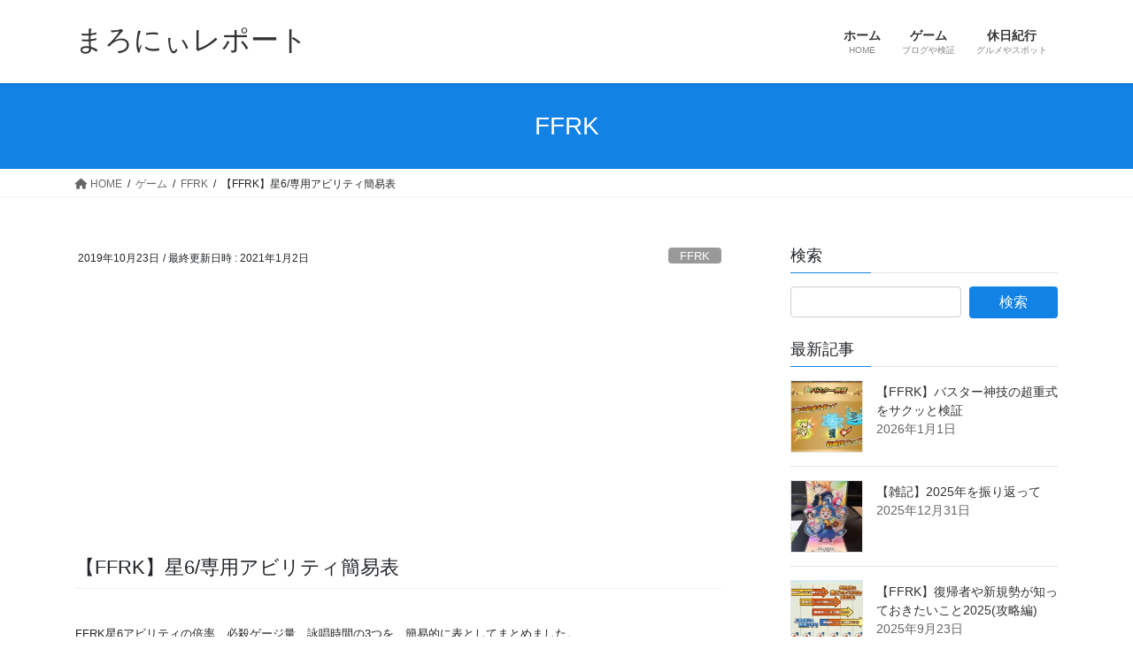

--- FILE ---
content_type: text/html; charset=UTF-8
request_url: https://maroni-report.jp/2019/10/23/6ability-hayamihyou/
body_size: 129265
content:
<!DOCTYPE html>
<html lang="ja">
<head>
<meta charset="utf-8">
<meta http-equiv="X-UA-Compatible" content="IE=edge">
<meta name="viewport" content="width=device-width, initial-scale=1">
<!-- Google tag (gtag.js) --><script async src="https://www.googletagmanager.com/gtag/js?id=G-MRT313E6HF"></script><script>window.dataLayer = window.dataLayer || [];function gtag(){dataLayer.push(arguments);}gtag('js', new Date());gtag('config', 'G-MRT313E6HF');gtag('config', 'UA-148010479-1');</script>
<title>【FFRK】星6/専用アビリティ簡易表 | まろにぃレポート</title>
<script type="text/javascript">
/* <![CDATA[ */
window.JetpackScriptData = {"site":{"icon":"https://maroni-report.jp/wp-content/uploads/2020/01/favicon.ico","title":"まろにぃレポート","host":"unknown","is_wpcom_platform":false}};
/* ]]> */
</script>
<meta name='robots' content='max-image-preview:large' />
	<style>img:is([sizes="auto" i], [sizes^="auto," i]) { contain-intrinsic-size: 3000px 1500px }</style>
	<link rel='dns-prefetch' href='//stats.wp.com' />
<link rel='dns-prefetch' href='//www.googletagmanager.com' />
<link rel='dns-prefetch' href='//pagead2.googlesyndication.com' />
<link rel='preconnect' href='//c0.wp.com' />
<link rel="alternate" type="application/rss+xml" title="まろにぃレポート &raquo; フィード" href="https://maroni-report.jp/feed/" />
<link rel="alternate" type="application/rss+xml" title="まろにぃレポート &raquo; コメントフィード" href="https://maroni-report.jp/comments/feed/" />
<link rel="alternate" type="application/rss+xml" title="まろにぃレポート &raquo; 【FFRK】星6/専用アビリティ簡易表 のコメントのフィード" href="https://maroni-report.jp/2019/10/23/6ability-hayamihyou/feed/" />
<meta name="description" content="この記事は、FFRK星6アビリティの倍率、必殺ゲージ量、詠唱時間の3つを簡易的に、表としてまとめました。星6アビリティに近い位置にある専用アビリティ、シンクロアビリティのゲージ値も検証しています。" /><script type="text/javascript">
/* <![CDATA[ */
window._wpemojiSettings = {"baseUrl":"https:\/\/s.w.org\/images\/core\/emoji\/15.0.3\/72x72\/","ext":".png","svgUrl":"https:\/\/s.w.org\/images\/core\/emoji\/15.0.3\/svg\/","svgExt":".svg","source":{"concatemoji":"https:\/\/maroni-report.jp\/wp-includes\/js\/wp-emoji-release.min.js?ver=6.7.4"}};
/*! This file is auto-generated */
!function(i,n){var o,s,e;function c(e){try{var t={supportTests:e,timestamp:(new Date).valueOf()};sessionStorage.setItem(o,JSON.stringify(t))}catch(e){}}function p(e,t,n){e.clearRect(0,0,e.canvas.width,e.canvas.height),e.fillText(t,0,0);var t=new Uint32Array(e.getImageData(0,0,e.canvas.width,e.canvas.height).data),r=(e.clearRect(0,0,e.canvas.width,e.canvas.height),e.fillText(n,0,0),new Uint32Array(e.getImageData(0,0,e.canvas.width,e.canvas.height).data));return t.every(function(e,t){return e===r[t]})}function u(e,t,n){switch(t){case"flag":return n(e,"\ud83c\udff3\ufe0f\u200d\u26a7\ufe0f","\ud83c\udff3\ufe0f\u200b\u26a7\ufe0f")?!1:!n(e,"\ud83c\uddfa\ud83c\uddf3","\ud83c\uddfa\u200b\ud83c\uddf3")&&!n(e,"\ud83c\udff4\udb40\udc67\udb40\udc62\udb40\udc65\udb40\udc6e\udb40\udc67\udb40\udc7f","\ud83c\udff4\u200b\udb40\udc67\u200b\udb40\udc62\u200b\udb40\udc65\u200b\udb40\udc6e\u200b\udb40\udc67\u200b\udb40\udc7f");case"emoji":return!n(e,"\ud83d\udc26\u200d\u2b1b","\ud83d\udc26\u200b\u2b1b")}return!1}function f(e,t,n){var r="undefined"!=typeof WorkerGlobalScope&&self instanceof WorkerGlobalScope?new OffscreenCanvas(300,150):i.createElement("canvas"),a=r.getContext("2d",{willReadFrequently:!0}),o=(a.textBaseline="top",a.font="600 32px Arial",{});return e.forEach(function(e){o[e]=t(a,e,n)}),o}function t(e){var t=i.createElement("script");t.src=e,t.defer=!0,i.head.appendChild(t)}"undefined"!=typeof Promise&&(o="wpEmojiSettingsSupports",s=["flag","emoji"],n.supports={everything:!0,everythingExceptFlag:!0},e=new Promise(function(e){i.addEventListener("DOMContentLoaded",e,{once:!0})}),new Promise(function(t){var n=function(){try{var e=JSON.parse(sessionStorage.getItem(o));if("object"==typeof e&&"number"==typeof e.timestamp&&(new Date).valueOf()<e.timestamp+604800&&"object"==typeof e.supportTests)return e.supportTests}catch(e){}return null}();if(!n){if("undefined"!=typeof Worker&&"undefined"!=typeof OffscreenCanvas&&"undefined"!=typeof URL&&URL.createObjectURL&&"undefined"!=typeof Blob)try{var e="postMessage("+f.toString()+"("+[JSON.stringify(s),u.toString(),p.toString()].join(",")+"));",r=new Blob([e],{type:"text/javascript"}),a=new Worker(URL.createObjectURL(r),{name:"wpTestEmojiSupports"});return void(a.onmessage=function(e){c(n=e.data),a.terminate(),t(n)})}catch(e){}c(n=f(s,u,p))}t(n)}).then(function(e){for(var t in e)n.supports[t]=e[t],n.supports.everything=n.supports.everything&&n.supports[t],"flag"!==t&&(n.supports.everythingExceptFlag=n.supports.everythingExceptFlag&&n.supports[t]);n.supports.everythingExceptFlag=n.supports.everythingExceptFlag&&!n.supports.flag,n.DOMReady=!1,n.readyCallback=function(){n.DOMReady=!0}}).then(function(){return e}).then(function(){var e;n.supports.everything||(n.readyCallback(),(e=n.source||{}).concatemoji?t(e.concatemoji):e.wpemoji&&e.twemoji&&(t(e.twemoji),t(e.wpemoji)))}))}((window,document),window._wpemojiSettings);
/* ]]> */
</script>
<link rel='stylesheet' id='vkExUnit_common_style-css' href='https://maroni-report.jp/wp-content/plugins/vk-all-in-one-expansion-unit/assets/css/vkExUnit_style.css?ver=9.110.1.1' type='text/css' media='all' />
<style id='vkExUnit_common_style-inline-css' type='text/css'>
:root {--ver_page_top_button_url:url(https://maroni-report.jp/wp-content/plugins/vk-all-in-one-expansion-unit/assets/images/to-top-btn-icon.svg);}@font-face {font-weight: normal;font-style: normal;font-family: "vk_sns";src: url("https://maroni-report.jp/wp-content/plugins/vk-all-in-one-expansion-unit/inc/sns/icons/fonts/vk_sns.eot?-bq20cj");src: url("https://maroni-report.jp/wp-content/plugins/vk-all-in-one-expansion-unit/inc/sns/icons/fonts/vk_sns.eot?#iefix-bq20cj") format("embedded-opentype"),url("https://maroni-report.jp/wp-content/plugins/vk-all-in-one-expansion-unit/inc/sns/icons/fonts/vk_sns.woff?-bq20cj") format("woff"),url("https://maroni-report.jp/wp-content/plugins/vk-all-in-one-expansion-unit/inc/sns/icons/fonts/vk_sns.ttf?-bq20cj") format("truetype"),url("https://maroni-report.jp/wp-content/plugins/vk-all-in-one-expansion-unit/inc/sns/icons/fonts/vk_sns.svg?-bq20cj#vk_sns") format("svg");}
.veu_promotion-alert__content--text {border: 1px solid rgba(0,0,0,0.125);padding: 0.5em 1em;border-radius: var(--vk-size-radius);margin-bottom: var(--vk-margin-block-bottom);font-size: 0.875rem;}/* Alert Content部分に段落タグを入れた場合に最後の段落の余白を0にする */.veu_promotion-alert__content--text p:last-of-type{margin-bottom:0;margin-top: 0;}
</style>
<style id='wp-emoji-styles-inline-css' type='text/css'>

	img.wp-smiley, img.emoji {
		display: inline !important;
		border: none !important;
		box-shadow: none !important;
		height: 1em !important;
		width: 1em !important;
		margin: 0 0.07em !important;
		vertical-align: -0.1em !important;
		background: none !important;
		padding: 0 !important;
	}
</style>
<link rel='stylesheet' id='wp-block-library-css' href='https://c0.wp.com/c/6.7.4/wp-includes/css/dist/block-library/style.min.css' type='text/css' media='all' />
<style id='wp-block-library-inline-css' type='text/css'>
/* VK Color Palettes */
</style>
<link rel='stylesheet' id='mediaelement-css' href='https://c0.wp.com/c/6.7.4/wp-includes/js/mediaelement/mediaelementplayer-legacy.min.css' type='text/css' media='all' />
<link rel='stylesheet' id='wp-mediaelement-css' href='https://c0.wp.com/c/6.7.4/wp-includes/js/mediaelement/wp-mediaelement.min.css' type='text/css' media='all' />
<style id='jetpack-sharing-buttons-style-inline-css' type='text/css'>
.jetpack-sharing-buttons__services-list{display:flex;flex-direction:row;flex-wrap:wrap;gap:0;list-style-type:none;margin:5px;padding:0}.jetpack-sharing-buttons__services-list.has-small-icon-size{font-size:12px}.jetpack-sharing-buttons__services-list.has-normal-icon-size{font-size:16px}.jetpack-sharing-buttons__services-list.has-large-icon-size{font-size:24px}.jetpack-sharing-buttons__services-list.has-huge-icon-size{font-size:36px}@media print{.jetpack-sharing-buttons__services-list{display:none!important}}.editor-styles-wrapper .wp-block-jetpack-sharing-buttons{gap:0;padding-inline-start:0}ul.jetpack-sharing-buttons__services-list.has-background{padding:1.25em 2.375em}
</style>
<style id='classic-theme-styles-inline-css' type='text/css'>
/*! This file is auto-generated */
.wp-block-button__link{color:#fff;background-color:#32373c;border-radius:9999px;box-shadow:none;text-decoration:none;padding:calc(.667em + 2px) calc(1.333em + 2px);font-size:1.125em}.wp-block-file__button{background:#32373c;color:#fff;text-decoration:none}
</style>
<style id='global-styles-inline-css' type='text/css'>
:root{--wp--preset--aspect-ratio--square: 1;--wp--preset--aspect-ratio--4-3: 4/3;--wp--preset--aspect-ratio--3-4: 3/4;--wp--preset--aspect-ratio--3-2: 3/2;--wp--preset--aspect-ratio--2-3: 2/3;--wp--preset--aspect-ratio--16-9: 16/9;--wp--preset--aspect-ratio--9-16: 9/16;--wp--preset--color--black: #000000;--wp--preset--color--cyan-bluish-gray: #abb8c3;--wp--preset--color--white: #ffffff;--wp--preset--color--pale-pink: #f78da7;--wp--preset--color--vivid-red: #cf2e2e;--wp--preset--color--luminous-vivid-orange: #ff6900;--wp--preset--color--luminous-vivid-amber: #fcb900;--wp--preset--color--light-green-cyan: #7bdcb5;--wp--preset--color--vivid-green-cyan: #00d084;--wp--preset--color--pale-cyan-blue: #8ed1fc;--wp--preset--color--vivid-cyan-blue: #0693e3;--wp--preset--color--vivid-purple: #9b51e0;--wp--preset--gradient--vivid-cyan-blue-to-vivid-purple: linear-gradient(135deg,rgba(6,147,227,1) 0%,rgb(155,81,224) 100%);--wp--preset--gradient--light-green-cyan-to-vivid-green-cyan: linear-gradient(135deg,rgb(122,220,180) 0%,rgb(0,208,130) 100%);--wp--preset--gradient--luminous-vivid-amber-to-luminous-vivid-orange: linear-gradient(135deg,rgba(252,185,0,1) 0%,rgba(255,105,0,1) 100%);--wp--preset--gradient--luminous-vivid-orange-to-vivid-red: linear-gradient(135deg,rgba(255,105,0,1) 0%,rgb(207,46,46) 100%);--wp--preset--gradient--very-light-gray-to-cyan-bluish-gray: linear-gradient(135deg,rgb(238,238,238) 0%,rgb(169,184,195) 100%);--wp--preset--gradient--cool-to-warm-spectrum: linear-gradient(135deg,rgb(74,234,220) 0%,rgb(151,120,209) 20%,rgb(207,42,186) 40%,rgb(238,44,130) 60%,rgb(251,105,98) 80%,rgb(254,248,76) 100%);--wp--preset--gradient--blush-light-purple: linear-gradient(135deg,rgb(255,206,236) 0%,rgb(152,150,240) 100%);--wp--preset--gradient--blush-bordeaux: linear-gradient(135deg,rgb(254,205,165) 0%,rgb(254,45,45) 50%,rgb(107,0,62) 100%);--wp--preset--gradient--luminous-dusk: linear-gradient(135deg,rgb(255,203,112) 0%,rgb(199,81,192) 50%,rgb(65,88,208) 100%);--wp--preset--gradient--pale-ocean: linear-gradient(135deg,rgb(255,245,203) 0%,rgb(182,227,212) 50%,rgb(51,167,181) 100%);--wp--preset--gradient--electric-grass: linear-gradient(135deg,rgb(202,248,128) 0%,rgb(113,206,126) 100%);--wp--preset--gradient--midnight: linear-gradient(135deg,rgb(2,3,129) 0%,rgb(40,116,252) 100%);--wp--preset--font-size--small: 13px;--wp--preset--font-size--medium: 20px;--wp--preset--font-size--large: 36px;--wp--preset--font-size--x-large: 42px;--wp--preset--spacing--20: 0.44rem;--wp--preset--spacing--30: 0.67rem;--wp--preset--spacing--40: 1rem;--wp--preset--spacing--50: 1.5rem;--wp--preset--spacing--60: 2.25rem;--wp--preset--spacing--70: 3.38rem;--wp--preset--spacing--80: 5.06rem;--wp--preset--shadow--natural: 6px 6px 9px rgba(0, 0, 0, 0.2);--wp--preset--shadow--deep: 12px 12px 50px rgba(0, 0, 0, 0.4);--wp--preset--shadow--sharp: 6px 6px 0px rgba(0, 0, 0, 0.2);--wp--preset--shadow--outlined: 6px 6px 0px -3px rgba(255, 255, 255, 1), 6px 6px rgba(0, 0, 0, 1);--wp--preset--shadow--crisp: 6px 6px 0px rgba(0, 0, 0, 1);}:where(.is-layout-flex){gap: 0.5em;}:where(.is-layout-grid){gap: 0.5em;}body .is-layout-flex{display: flex;}.is-layout-flex{flex-wrap: wrap;align-items: center;}.is-layout-flex > :is(*, div){margin: 0;}body .is-layout-grid{display: grid;}.is-layout-grid > :is(*, div){margin: 0;}:where(.wp-block-columns.is-layout-flex){gap: 2em;}:where(.wp-block-columns.is-layout-grid){gap: 2em;}:where(.wp-block-post-template.is-layout-flex){gap: 1.25em;}:where(.wp-block-post-template.is-layout-grid){gap: 1.25em;}.has-black-color{color: var(--wp--preset--color--black) !important;}.has-cyan-bluish-gray-color{color: var(--wp--preset--color--cyan-bluish-gray) !important;}.has-white-color{color: var(--wp--preset--color--white) !important;}.has-pale-pink-color{color: var(--wp--preset--color--pale-pink) !important;}.has-vivid-red-color{color: var(--wp--preset--color--vivid-red) !important;}.has-luminous-vivid-orange-color{color: var(--wp--preset--color--luminous-vivid-orange) !important;}.has-luminous-vivid-amber-color{color: var(--wp--preset--color--luminous-vivid-amber) !important;}.has-light-green-cyan-color{color: var(--wp--preset--color--light-green-cyan) !important;}.has-vivid-green-cyan-color{color: var(--wp--preset--color--vivid-green-cyan) !important;}.has-pale-cyan-blue-color{color: var(--wp--preset--color--pale-cyan-blue) !important;}.has-vivid-cyan-blue-color{color: var(--wp--preset--color--vivid-cyan-blue) !important;}.has-vivid-purple-color{color: var(--wp--preset--color--vivid-purple) !important;}.has-black-background-color{background-color: var(--wp--preset--color--black) !important;}.has-cyan-bluish-gray-background-color{background-color: var(--wp--preset--color--cyan-bluish-gray) !important;}.has-white-background-color{background-color: var(--wp--preset--color--white) !important;}.has-pale-pink-background-color{background-color: var(--wp--preset--color--pale-pink) !important;}.has-vivid-red-background-color{background-color: var(--wp--preset--color--vivid-red) !important;}.has-luminous-vivid-orange-background-color{background-color: var(--wp--preset--color--luminous-vivid-orange) !important;}.has-luminous-vivid-amber-background-color{background-color: var(--wp--preset--color--luminous-vivid-amber) !important;}.has-light-green-cyan-background-color{background-color: var(--wp--preset--color--light-green-cyan) !important;}.has-vivid-green-cyan-background-color{background-color: var(--wp--preset--color--vivid-green-cyan) !important;}.has-pale-cyan-blue-background-color{background-color: var(--wp--preset--color--pale-cyan-blue) !important;}.has-vivid-cyan-blue-background-color{background-color: var(--wp--preset--color--vivid-cyan-blue) !important;}.has-vivid-purple-background-color{background-color: var(--wp--preset--color--vivid-purple) !important;}.has-black-border-color{border-color: var(--wp--preset--color--black) !important;}.has-cyan-bluish-gray-border-color{border-color: var(--wp--preset--color--cyan-bluish-gray) !important;}.has-white-border-color{border-color: var(--wp--preset--color--white) !important;}.has-pale-pink-border-color{border-color: var(--wp--preset--color--pale-pink) !important;}.has-vivid-red-border-color{border-color: var(--wp--preset--color--vivid-red) !important;}.has-luminous-vivid-orange-border-color{border-color: var(--wp--preset--color--luminous-vivid-orange) !important;}.has-luminous-vivid-amber-border-color{border-color: var(--wp--preset--color--luminous-vivid-amber) !important;}.has-light-green-cyan-border-color{border-color: var(--wp--preset--color--light-green-cyan) !important;}.has-vivid-green-cyan-border-color{border-color: var(--wp--preset--color--vivid-green-cyan) !important;}.has-pale-cyan-blue-border-color{border-color: var(--wp--preset--color--pale-cyan-blue) !important;}.has-vivid-cyan-blue-border-color{border-color: var(--wp--preset--color--vivid-cyan-blue) !important;}.has-vivid-purple-border-color{border-color: var(--wp--preset--color--vivid-purple) !important;}.has-vivid-cyan-blue-to-vivid-purple-gradient-background{background: var(--wp--preset--gradient--vivid-cyan-blue-to-vivid-purple) !important;}.has-light-green-cyan-to-vivid-green-cyan-gradient-background{background: var(--wp--preset--gradient--light-green-cyan-to-vivid-green-cyan) !important;}.has-luminous-vivid-amber-to-luminous-vivid-orange-gradient-background{background: var(--wp--preset--gradient--luminous-vivid-amber-to-luminous-vivid-orange) !important;}.has-luminous-vivid-orange-to-vivid-red-gradient-background{background: var(--wp--preset--gradient--luminous-vivid-orange-to-vivid-red) !important;}.has-very-light-gray-to-cyan-bluish-gray-gradient-background{background: var(--wp--preset--gradient--very-light-gray-to-cyan-bluish-gray) !important;}.has-cool-to-warm-spectrum-gradient-background{background: var(--wp--preset--gradient--cool-to-warm-spectrum) !important;}.has-blush-light-purple-gradient-background{background: var(--wp--preset--gradient--blush-light-purple) !important;}.has-blush-bordeaux-gradient-background{background: var(--wp--preset--gradient--blush-bordeaux) !important;}.has-luminous-dusk-gradient-background{background: var(--wp--preset--gradient--luminous-dusk) !important;}.has-pale-ocean-gradient-background{background: var(--wp--preset--gradient--pale-ocean) !important;}.has-electric-grass-gradient-background{background: var(--wp--preset--gradient--electric-grass) !important;}.has-midnight-gradient-background{background: var(--wp--preset--gradient--midnight) !important;}.has-small-font-size{font-size: var(--wp--preset--font-size--small) !important;}.has-medium-font-size{font-size: var(--wp--preset--font-size--medium) !important;}.has-large-font-size{font-size: var(--wp--preset--font-size--large) !important;}.has-x-large-font-size{font-size: var(--wp--preset--font-size--x-large) !important;}
:where(.wp-block-post-template.is-layout-flex){gap: 1.25em;}:where(.wp-block-post-template.is-layout-grid){gap: 1.25em;}
:where(.wp-block-columns.is-layout-flex){gap: 2em;}:where(.wp-block-columns.is-layout-grid){gap: 2em;}
:root :where(.wp-block-pullquote){font-size: 1.5em;line-height: 1.6;}
</style>
<link rel='stylesheet' id='wpsm_tabs_r-font-awesome-front-css' href='https://maroni-report.jp/wp-content/plugins/tabs-responsive/assets/css/font-awesome/css/font-awesome.min.css?ver=6.7.4' type='text/css' media='all' />
<link rel='stylesheet' id='wpsm_tabs_r_bootstrap-front-css' href='https://maroni-report.jp/wp-content/plugins/tabs-responsive/assets/css/bootstrap-front.css?ver=6.7.4' type='text/css' media='all' />
<link rel='stylesheet' id='wpsm_tabs_r_animate-css' href='https://maroni-report.jp/wp-content/plugins/tabs-responsive/assets/css/animate.css?ver=6.7.4' type='text/css' media='all' />
<link rel='stylesheet' id='ez-toc-css' href='https://maroni-report.jp/wp-content/plugins/easy-table-of-contents/assets/css/screen.min.css?ver=2.0.75' type='text/css' media='all' />
<style id='ez-toc-inline-css' type='text/css'>
div#ez-toc-container .ez-toc-title {font-size: 120%;}div#ez-toc-container .ez-toc-title {font-weight: 700;}div#ez-toc-container ul li , div#ez-toc-container ul li a {font-size: 100%;}div#ez-toc-container ul li , div#ez-toc-container ul li a {font-weight: 500;}div#ez-toc-container nav ul ul li {font-size: 90%;}
.ez-toc-container-direction {direction: ltr;}.ez-toc-counter ul{counter-reset: item ;}.ez-toc-counter nav ul li a::before {content: counters(item, '.', decimal) '. ';display: inline-block;counter-increment: item;flex-grow: 0;flex-shrink: 0;margin-right: .2em; float: left; }.ez-toc-widget-direction {direction: ltr;}.ez-toc-widget-container ul{counter-reset: item ;}.ez-toc-widget-container nav ul li a::before {content: counters(item, '.', decimal) '. ';display: inline-block;counter-increment: item;flex-grow: 0;flex-shrink: 0;margin-right: .2em; float: left; }
</style>
<link rel='stylesheet' id='vk-swiper-style-css' href='https://maroni-report.jp/wp-content/plugins/vk-blocks/vendor/vektor-inc/vk-swiper/src/assets/css/swiper-bundle.min.css?ver=11.0.2' type='text/css' media='all' />
<link rel='stylesheet' id='bootstrap-4-style-css' href='https://maroni-report.jp/wp-content/themes/lightning/_g2/library/bootstrap-4/css/bootstrap.min.css?ver=4.5.0' type='text/css' media='all' />
<link rel='stylesheet' id='lightning-common-style-css' href='https://maroni-report.jp/wp-content/themes/lightning/_g2/assets/css/common.css?ver=15.2.4' type='text/css' media='all' />
<style id='lightning-common-style-inline-css' type='text/css'>
/* vk-mobile-nav */:root {--vk-mobile-nav-menu-btn-bg-src: url("https://maroni-report.jp/wp-content/themes/lightning/_g2/inc/vk-mobile-nav/package//images/vk-menu-btn-black.svg");--vk-mobile-nav-menu-btn-close-bg-src: url("https://maroni-report.jp/wp-content/themes/lightning/_g2/inc/vk-mobile-nav/package//images/vk-menu-close-black.svg");--vk-menu-acc-icon-open-black-bg-src: url("https://maroni-report.jp/wp-content/themes/lightning/_g2/inc/vk-mobile-nav/package//images/vk-menu-acc-icon-open-black.svg");--vk-menu-acc-icon-open-white-bg-src: url("https://maroni-report.jp/wp-content/themes/lightning/_g2/inc/vk-mobile-nav/package//images/vk-menu-acc-icon-open-white.svg");--vk-menu-acc-icon-close-black-bg-src: url("https://maroni-report.jp/wp-content/themes/lightning/_g2/inc/vk-mobile-nav/package//images/vk-menu-close-black.svg");--vk-menu-acc-icon-close-white-bg-src: url("https://maroni-report.jp/wp-content/themes/lightning/_g2/inc/vk-mobile-nav/package//images/vk-menu-close-white.svg");}
</style>
<link rel='stylesheet' id='lightning-design-style-css' href='https://maroni-report.jp/wp-content/themes/lightning/_g2/design-skin/origin2/css/style.css?ver=15.2.4' type='text/css' media='all' />
<style id='lightning-design-style-inline-css' type='text/css'>
:root {--color-key:#1282e5;--wp--preset--color--vk-color-primary:#1282e5;--color-key-dark:#1a0dab;}
/* ltg common custom */:root {--vk-menu-acc-btn-border-color:#333;--vk-color-primary:#1282e5;--vk-color-primary-dark:#1a0dab;--vk-color-primary-vivid:#138ffb;--color-key:#1282e5;--wp--preset--color--vk-color-primary:#1282e5;--color-key-dark:#1a0dab;}.veu_color_txt_key { color:#1a0dab ; }.veu_color_bg_key { background-color:#1a0dab ; }.veu_color_border_key { border-color:#1a0dab ; }.btn-default { border-color:#1282e5;color:#1282e5;}.btn-default:focus,.btn-default:hover { border-color:#1282e5;background-color: #1282e5; }.wp-block-search__button,.btn-primary { background-color:#1282e5;border-color:#1a0dab; }.wp-block-search__button:focus,.wp-block-search__button:hover,.btn-primary:not(:disabled):not(.disabled):active,.btn-primary:focus,.btn-primary:hover { background-color:#1a0dab;border-color:#1282e5; }.btn-outline-primary { color : #1282e5 ; border-color:#1282e5; }.btn-outline-primary:not(:disabled):not(.disabled):active,.btn-outline-primary:focus,.btn-outline-primary:hover { color : #fff; background-color:#1282e5;border-color:#1a0dab; }a { color:#337ab7; }
.tagcloud a:before { font-family: "Font Awesome 5 Free";content: "\f02b";font-weight: bold; }
.media .media-body .media-heading a:hover { color:#1282e5; }@media (min-width: 768px){.gMenu > li:before,.gMenu > li.menu-item-has-children::after { border-bottom-color:#1a0dab }.gMenu li li { background-color:#1a0dab }.gMenu li li a:hover { background-color:#1282e5; }} /* @media (min-width: 768px) */.page-header { background-color:#1282e5; }h2,.mainSection-title { border-top-color:#1282e5; }h3:after,.subSection-title:after { border-bottom-color:#1282e5; }ul.page-numbers li span.page-numbers.current,.page-link dl .post-page-numbers.current { background-color:#1282e5; }.pager li > a { border-color:#1282e5;color:#1282e5;}.pager li > a:hover { background-color:#1282e5;color:#fff;}.siteFooter { border-top-color:#1282e5; }dt { border-left-color:#1282e5; }:root {--g_nav_main_acc_icon_open_url:url(https://maroni-report.jp/wp-content/themes/lightning/_g2/inc/vk-mobile-nav/package/images/vk-menu-acc-icon-open-black.svg);--g_nav_main_acc_icon_close_url: url(https://maroni-report.jp/wp-content/themes/lightning/_g2/inc/vk-mobile-nav/package/images/vk-menu-close-black.svg);--g_nav_sub_acc_icon_open_url: url(https://maroni-report.jp/wp-content/themes/lightning/_g2/inc/vk-mobile-nav/package/images/vk-menu-acc-icon-open-white.svg);--g_nav_sub_acc_icon_close_url: url(https://maroni-report.jp/wp-content/themes/lightning/_g2/inc/vk-mobile-nav/package/images/vk-menu-close-white.svg);}
</style>
<link rel='stylesheet' id='veu-cta-css' href='https://maroni-report.jp/wp-content/plugins/vk-all-in-one-expansion-unit/inc/call-to-action/package/assets/css/style.css?ver=9.110.1.1' type='text/css' media='all' />
<link rel='stylesheet' id='vk-blocks-build-css-css' href='https://maroni-report.jp/wp-content/plugins/vk-blocks/build/block-build.css?ver=1.108.0.1' type='text/css' media='all' />
<style id='vk-blocks-build-css-inline-css' type='text/css'>
:root {--vk_flow-arrow: url(https://maroni-report.jp/wp-content/plugins/vk-blocks/inc/vk-blocks/images/arrow_bottom.svg);--vk_image-mask-circle: url(https://maroni-report.jp/wp-content/plugins/vk-blocks/inc/vk-blocks/images/circle.svg);--vk_image-mask-wave01: url(https://maroni-report.jp/wp-content/plugins/vk-blocks/inc/vk-blocks/images/wave01.svg);--vk_image-mask-wave02: url(https://maroni-report.jp/wp-content/plugins/vk-blocks/inc/vk-blocks/images/wave02.svg);--vk_image-mask-wave03: url(https://maroni-report.jp/wp-content/plugins/vk-blocks/inc/vk-blocks/images/wave03.svg);--vk_image-mask-wave04: url(https://maroni-report.jp/wp-content/plugins/vk-blocks/inc/vk-blocks/images/wave04.svg);}

	:root {

		--vk-balloon-border-width:1px;

		--vk-balloon-speech-offset:-12px;
	}
	
</style>
<link rel='stylesheet' id='lightning-theme-style-css' href='https://maroni-report.jp/wp-content/themes/lightning/style.css?ver=15.2.4' type='text/css' media='all' />
<link rel='stylesheet' id='vk-font-awesome-css' href='https://maroni-report.jp/wp-content/themes/lightning/vendor/vektor-inc/font-awesome-versions/src/versions/6/css/all.min.css?ver=6.1.0' type='text/css' media='all' />
<script type="text/javascript" src="https://c0.wp.com/c/6.7.4/wp-includes/js/jquery/jquery.min.js" id="jquery-core-js"></script>
<script type="text/javascript" src="https://c0.wp.com/c/6.7.4/wp-includes/js/jquery/jquery-migrate.min.js" id="jquery-migrate-js"></script>
<link rel="https://api.w.org/" href="https://maroni-report.jp/wp-json/" /><link rel="alternate" title="JSON" type="application/json" href="https://maroni-report.jp/wp-json/wp/v2/posts/53" /><link rel="EditURI" type="application/rsd+xml" title="RSD" href="https://maroni-report.jp/xmlrpc.php?rsd" />
<meta name="generator" content="WordPress 6.7.4" />
<link rel="canonical" href="https://maroni-report.jp/2019/10/23/6ability-hayamihyou/" />
<link rel='shortlink' href='https://maroni-report.jp/?p=53' />
<link rel="alternate" title="oEmbed (JSON)" type="application/json+oembed" href="https://maroni-report.jp/wp-json/oembed/1.0/embed?url=https%3A%2F%2Fmaroni-report.jp%2F2019%2F10%2F23%2F6ability-hayamihyou%2F" />
<link rel="alternate" title="oEmbed (XML)" type="text/xml+oembed" href="https://maroni-report.jp/wp-json/oembed/1.0/embed?url=https%3A%2F%2Fmaroni-report.jp%2F2019%2F10%2F23%2F6ability-hayamihyou%2F&#038;format=xml" />
<meta name="generator" content="Site Kit by Google 1.170.0" />	<style>img#wpstats{display:none}</style>
		<style id="lightning-color-custom-for-plugins" type="text/css">/* ltg theme common */.color_key_bg,.color_key_bg_hover:hover{background-color: #1282e5;}.color_key_txt,.color_key_txt_hover:hover{color: #1282e5;}.color_key_border,.color_key_border_hover:hover{border-color: #1282e5;}.color_key_dark_bg,.color_key_dark_bg_hover:hover{background-color: #1a0dab;}.color_key_dark_txt,.color_key_dark_txt_hover:hover{color: #1a0dab;}.color_key_dark_border,.color_key_dark_border_hover:hover{border-color: #1a0dab;}</style><script type="application/ld+json">
{
    "@context": "https://schema.org",
    "@type": "BreadcrumbList",
    "itemListElement": [
        {
            "@type": "ListItem",
            "position": 1,
            "name": "HOME",
            "item": "https://maroni-report.jp"
        },
        {
            "@type": "ListItem",
            "position": 2,
            "name": "ゲーム",
            "item": "https://maroni-report.jp/category/%e3%82%b2%e3%83%bc%e3%83%a0/"
        },
        {
            "@type": "ListItem",
            "position": 3,
            "name": "FFRK",
            "item": "https://maroni-report.jp/category/%e3%82%b2%e3%83%bc%e3%83%a0/ffrk/"
        },
        {
            "@type": "ListItem",
            "position": 4,
            "name": "【FFRK】星6/専用アビリティ簡易表"
        }
    ]
}</script><!-- [ VK All in One Expansion Unit GoogleAd ] -->
<script async src="//pagead2.googlesyndication.com/pagead/js/adsbygoogle.js"></script>
<script>
	(adsbygoogle = window.adsbygoogle || []).push({
			google_ad_client: "ca-pub-7298764926518082",
			enable_page_level_ads: true
			,overlays: {bottom: true}	});
</script>
<!-- [ / VK All in One Expansion Unit GoogleAd ] -->
			
<!-- Site Kit が追加した Google AdSense メタタグ -->
<meta name="google-adsense-platform-account" content="ca-host-pub-2644536267352236">
<meta name="google-adsense-platform-domain" content="sitekit.withgoogle.com">
<!-- Site Kit が追加した End Google AdSense メタタグ -->

<!-- Google AdSense スニペット (Site Kit が追加) -->
<script type="text/javascript" async="async" src="https://pagead2.googlesyndication.com/pagead/js/adsbygoogle.js?client=ca-pub-7298764926518082&amp;host=ca-host-pub-2644536267352236" crossorigin="anonymous"></script>

<!-- (ここまで) Google AdSense スニペット (Site Kit が追加) -->
<!-- [ VK All in One Expansion Unit OGP ] -->
<meta property="og:site_name" content="まろにぃレポート" />
<meta property="og:url" content="https://maroni-report.jp/2019/10/23/6ability-hayamihyou/" />
<meta property="og:title" content="【FFRK】星6/専用アビリティ簡易表 | まろにぃレポート" />
<meta property="og:description" content="この記事は、FFRK星6アビリティの倍率、必殺ゲージ量、詠唱時間の3つを簡易的に、表としてまとめました。星6アビリティに近い位置にある専用アビリティ、シンクロアビリティのゲージ値も検証しています。" />
<meta property="og:type" content="article" />
<meta property="og:image" content="https://maroni-report.jp/wp-content/uploads/2019/10/スクリーンショット-2019-10-23-23.14.01.png" />
<meta property="og:image:width" content="223" />
<meta property="og:image:height" content="199" />
<!-- [ / VK All in One Expansion Unit OGP ] -->
<!-- [ VK All in One Expansion Unit twitter card ] -->
<meta name="twitter:card" content="summary_large_image">
<meta name="twitter:description" content="この記事は、FFRK星6アビリティの倍率、必殺ゲージ量、詠唱時間の3つを簡易的に、表としてまとめました。星6アビリティに近い位置にある専用アビリティ、シンクロアビリティのゲージ値も検証しています。">
<meta name="twitter:title" content="【FFRK】星6/専用アビリティ簡易表 | まろにぃレポート">
<meta name="twitter:url" content="https://maroni-report.jp/2019/10/23/6ability-hayamihyou/">
	<meta name="twitter:image" content="https://maroni-report.jp/wp-content/uploads/2019/10/スクリーンショット-2019-10-23-23.14.01.png">
	<meta name="twitter:domain" content="maroni-report.jp">
	<meta name="twitter:site" content="@maroti_ffrk">
	<!-- [ / VK All in One Expansion Unit twitter card ] -->
	<link rel="icon" href="https://maroni-report.jp/wp-content/uploads/2020/01/favicon.ico" sizes="32x32" />
<link rel="icon" href="https://maroni-report.jp/wp-content/uploads/2020/01/favicon.ico" sizes="192x192" />
<link rel="apple-touch-icon" href="https://maroni-report.jp/wp-content/uploads/2020/01/favicon.ico" />
<meta name="msapplication-TileImage" content="https://maroni-report.jp/wp-content/uploads/2020/01/favicon.ico" />
		<style type="text/css" id="wp-custom-css">
			.mini-content-1 .slide-text-title{
font-size:4.0vw;
}

.mini-content-1 .slide-text-caption{
font-size:2.0vw;
}

.mini-content-1 .btn-ghost{
font-size:1.3vw;
}

/* TOPのタイトルh1のサイズを変更 */
h1.entry-title {
font-size: 22px;
}		</style>
		<!-- [ VK All in One Expansion Unit Article Structure Data ] --><script type="application/ld+json">{"@context":"https://schema.org/","@type":"Article","headline":"【FFRK】星6/専用アビリティ簡易表","image":"https://maroni-report.jp/wp-content/uploads/2019/10/スクリーンショット-2019-10-23-23.14.01-223x180.png","datePublished":"2019-10-23T00:36:05+09:00","dateModified":"2021-01-02T23:26:59+09:00","author":{"@type":"","name":"まろにぃ","url":"https://maroni-report.jp/","sameAs":""}}</script><!-- [ / VK All in One Expansion Unit Article Structure Data ] -->
</head>
<body class="post-template-default single single-post postid-53 single-format-standard vk-blocks sidebar-fix sidebar-fix-priority-top bootstrap4 device-pc fa_v6_css post-name-6ability-hayamihyou category-ffrk category-%e3%82%a2%e3%83%93%e3%83%aa%e3%83%86%e3%82%a3 category-%e3%82%b2%e3%83%bc%e3%83%a0 category-%e6%a4%9c%e8%a8%bc tag-ffrk tag-%e3%82%b7%e3%83%b3%e3%82%af%e3%83%ad%e3%82%a2%e3%83%93%e3%83%aa%e3%83%86%e3%82%a3 tag-%e5%b0%82%e7%94%a8%e3%82%a2%e3%83%93%e3%83%aa%e3%83%86%e3%82%a3 tag-%e6%98%9f6%e3%82%a2%e3%83%93%e3%83%aa%e3%83%86%e3%82%a3 post-type-post">
<a class="skip-link screen-reader-text" href="#main">コンテンツへスキップ</a>
<a class="skip-link screen-reader-text" href="#vk-mobile-nav">ナビゲーションに移動</a>
<header class="siteHeader">
		<div class="container siteHeadContainer">
		<div class="navbar-header">
						<p class="navbar-brand siteHeader_logo">
			<a href="https://maroni-report.jp/">
				<span>まろにぃレポート</span>
			</a>
			</p>
					</div>

					<div id="gMenu_outer" class="gMenu_outer">
				<nav class="menu-%e3%83%9b%e3%83%bc%e3%83%a0-container"><ul id="menu-%e3%83%9b%e3%83%bc%e3%83%a0" class="menu gMenu vk-menu-acc"><li id="menu-item-37" class="menu-item menu-item-type-custom menu-item-object-custom menu-item-home"><a href="https://maroni-report.jp"><strong class="gMenu_name">ホーム</strong><span class="gMenu_description">HOME</span></a></li>
<li id="menu-item-188" class="menu-item menu-item-type-post_type menu-item-object-page"><a href="https://maroni-report.jp/gameblog/"><strong class="gMenu_name">ゲーム</strong><span class="gMenu_description">ブログや検証</span></a></li>
<li id="menu-item-2157" class="menu-item menu-item-type-post_type menu-item-object-page"><a href="https://maroni-report.jp/journeyblog/"><strong class="gMenu_name">休日紀行</strong><span class="gMenu_description">グルメやスポット</span></a></li>
</ul></nav>			</div>
			</div>
	</header>

<div class="section page-header"><div class="container"><div class="row"><div class="col-md-12">
<div class="page-header_pageTitle">
FFRK</div>
</div></div></div></div><!-- [ /.page-header ] -->


<!-- [ .breadSection ] --><div class="section breadSection"><div class="container"><div class="row"><ol class="breadcrumb" itemscope itemtype="https://schema.org/BreadcrumbList"><li id="panHome" itemprop="itemListElement" itemscope itemtype="http://schema.org/ListItem"><a itemprop="item" href="https://maroni-report.jp/"><span itemprop="name"><i class="fa fa-home"></i> HOME</span></a><meta itemprop="position" content="1" /></li><li itemprop="itemListElement" itemscope itemtype="http://schema.org/ListItem"><a itemprop="item" href="https://maroni-report.jp/category/%e3%82%b2%e3%83%bc%e3%83%a0/"><span itemprop="name">ゲーム</span></a><meta itemprop="position" content="2" /></li><li itemprop="itemListElement" itemscope itemtype="http://schema.org/ListItem"><a itemprop="item" href="https://maroni-report.jp/category/%e3%82%b2%e3%83%bc%e3%83%a0/ffrk/"><span itemprop="name">FFRK</span></a><meta itemprop="position" content="3" /></li><li><span>【FFRK】星6/専用アビリティ簡易表</span><meta itemprop="position" content="4" /></li></ol></div></div></div><!-- [ /.breadSection ] -->

<div class="section siteContent">
<div class="container">
<div class="row">

	<div class="col mainSection mainSection-col-two baseSection vk_posts-mainSection" id="main" role="main">
				<article id="post-53" class="entry entry-full post-53 post type-post status-publish format-standard has-post-thumbnail hentry category-ffrk category-213 category-2 category-12 tag-ffrk tag-15 tag-16 tag-11">

	
	
		<header class="entry-header">
			<div class="entry-meta">


<span class="published entry-meta_items">2019年10月23日</span>

<span class="entry-meta_items entry-meta_updated">/ 最終更新日時 : <span class="updated">2021年1月2日</span></span>


	
	<span class="vcard author entry-meta_items entry-meta_items_author entry-meta_hidden"><span class="fn">まろにぃ</span></span>



<span class="entry-meta_items entry-meta_items_term"><a href="https://maroni-report.jp/category/%e3%82%b2%e3%83%bc%e3%83%a0/ffrk/" class="btn btn-xs btn-primary entry-meta_items_term_button" style="background-color:#999999;border:none;">FFRK</a></span>
</div>
				<h1 class="entry-title">
											【FFRK】星6/専用アビリティ簡易表									</h1>
		</header>

	
	
	<div class="entry-body">
				<p><span style="font-size: 10pt;">FFRK星6アビリティの倍率、必殺ゲージ量、詠唱時間の3つを、簡易的に表としてまとめました。</span><br />
<span style="font-size: 10pt;">また、星6アビリティに近い位置にある専用アビリティの倍率、ゲージ量、詠唱時間やシンクロアビリティのゲージ値も検証しています。</span></p>
<p style="text-align: right;"><span style="font-size: 10pt;"><span style="color: #ff0000;">※2020年10月/一部の専用アビ追加</span></span></p>
<div id="ez-toc-container" class="ez-toc-v2_0_75 counter-hierarchy ez-toc-counter ez-toc-light-blue ez-toc-container-direction">
<div class="ez-toc-title-container"><p class="ez-toc-title" style="cursor:inherit">目次</p>
</div><nav><ul class='ez-toc-list ez-toc-list-level-1 ' ><li class='ez-toc-page-1 ez-toc-heading-level-2'><a class="ez-toc-link ez-toc-heading-1" href="#%E6%98%9F6%E3%82%A2%E3%83%93%E3%83%AA%E3%83%86%E3%82%A3" >星6アビリティ</a><ul class='ez-toc-list-level-3' ><li class='ez-toc-heading-level-3'><a class="ez-toc-link ez-toc-heading-2" href="#%E9%AD%94%E6%B3%95%E6%94%BB%E6%92%83%E7%B3%BB%E3%82%A2%E3%83%93%E3%83%AA%E3%83%86%E3%82%A3" >魔法攻撃系アビリティ</a></li><li class='ez-toc-page-1 ez-toc-heading-level-3'><a class="ez-toc-link ez-toc-heading-3" href="#%E7%89%A9%E7%90%86%E6%94%BB%E6%92%83%E7%B3%BB%E3%82%A2%E3%83%93%E3%83%AA%E3%83%86%E3%82%A3" >物理攻撃系アビリティ</a></li><li class='ez-toc-page-1 ez-toc-heading-level-3'><a class="ez-toc-link ez-toc-heading-4" href="#%E3%82%B5%E3%83%9D%E3%83%BC%E3%83%88%E7%B3%BB" >サポート系</a></li></ul></li><li class='ez-toc-page-1 ez-toc-heading-level-2'><a class="ez-toc-link ez-toc-heading-5" href="#%E5%B0%82%E7%94%A8%E3%82%A2%E3%83%93%E3%83%AA%E3%83%86%E3%82%A3%E5%80%8D%E7%8E%87" >専用アビリティ倍率</a></li><li class='ez-toc-page-1 ez-toc-heading-level-2'><a class="ez-toc-link ez-toc-heading-6" href="#%E6%98%9F6%E3%82%A2%E3%83%93%E3%83%AA%E3%83%86%E3%82%A3%E3%81%AE%E3%82%B2%E3%83%BC%E3%82%B8%E5%9F%BA%E6%9C%AC%E5%80%A4" >星6アビリティのゲージ基本値</a><ul class='ez-toc-list-level-3' ><li class='ez-toc-heading-level-3'><a class="ez-toc-link ez-toc-heading-7" href="#%E4%BE%8B%E5%A4%96" >例外</a></li></ul></li><li class='ez-toc-page-1 ez-toc-heading-level-2'><a class="ez-toc-link ez-toc-heading-8" href="#%E5%B0%82%E7%94%A8%E3%82%A2%E3%83%93%E3%83%AA%E3%83%86%E3%82%A3%E3%81%AE%E5%9F%BA%E6%9C%AC%E5%80%A4" >専用アビリティの基本値</a></li><li class='ez-toc-page-1 ez-toc-heading-level-2'><a class="ez-toc-link ez-toc-heading-9" href="#%E3%82%B7%E3%83%B3%E3%82%AF%E3%83%AD%E3%82%A2%E3%83%93%E3%83%AA%E3%83%86%E3%82%A3%E3%81%AE%E3%82%B2%E3%83%BC%E3%82%B8%E5%9F%BA%E6%9C%AC%E5%80%A4" >シンクロアビリティのゲージ基本値</a><ul class='ez-toc-list-level-3' ><li class='ez-toc-heading-level-3'><a class="ez-toc-link ez-toc-heading-10" href="#%E5%BE%85%E6%A9%9F%E6%99%82%E9%96%93%E3%81%8C%E7%9F%AD%E3%81%84%E9%A0%85%E7%9B%AE%E4%BB%98%E3%81%8D%E3%81%AE%E3%82%B7%E3%83%B3%E3%82%AF%E3%83%AD%E3%82%A2%E3%83%93%E3%81%AF70%E4%BE%8B%E5%A4%96%E3%81%82%E3%82%8A" >待機時間が短い項目付きのシンクロアビは70(例外あり)</a></li></ul></li></ul></nav></div>
<h2><span class="ez-toc-section" id="%E6%98%9F6%E3%82%A2%E3%83%93%E3%83%AA%E3%83%86%E3%82%A3"></span>星6アビリティ<span class="ez-toc-section-end"></span></h2>
<p><strong>2020年3月のアップデートによる上方修正がありました</strong>。アプデ前との違いが気になる方は下のURLの記事にまとめてあります。</p>
<p><a href="https://maroni-report.jp/2020/03/19/updatematome/">▶︎2020年3月アップデートまとめはこちら</a></p>
<h3><span class="ez-toc-section" id="%E9%AD%94%E6%B3%95%E6%94%BB%E6%92%83%E7%B3%BB%E3%82%A2%E3%83%93%E3%83%AA%E3%83%86%E3%82%A3"></span>魔法攻撃系アビリティ<span class="ez-toc-section-end"></span></h3>
<p>魔法は詠唱時間に差があり「魔女&gt;黒or召喚魔法&gt;ヴァリガルマンダ＝ペナルティ4=デディアジャ=神威の鎮魂歌=暗黒&gt;ホーリジャ&gt;ノーザンクロス」です。</p>
<p>ノーザンクロスは属性分+詠唱時間1.20秒なので-20。白魔法は1.5秒がデフォルトなので、ホーリジャは属性分だけ引かれます。デディアジャは1.65秒なので注意。</p>
<p>黒&amp;召喚魔法=ファイア比。白魔法=ディア比で測定しています。</p>
<table style="height: 963px; width: 100%;">
<tbody>
<tr style="height: 53px;">
<td style="width: 50%; height: 53px; text-align: center;"><img decoding="async" class="alignnone  wp-image-138" src="https://maroni-report.jp/wp-content/uploads/2019/10/スクリーンショット-2019-10-23-23.39.42.png" alt="連続ファイジャ" width="67" height="58" /><br />
連続〜系(黒魔法)</td>
<td style="width: 50%; height: 53px;">・約2.03×5=10.15</p>
<hr />
<p>ゲージ90/1.8秒</td>
</tr>
<tr style="height: 53px;">
<td style="width: 50%; height: 53px; text-align: center;"><img decoding="async" class="alignnone  wp-image-121" src="https://maroni-report.jp/wp-content/uploads/2019/10/スクリーンショット-2019-10-23-23.14.01.png" alt="メルトン" width="65" height="58" /><br />
メルトン・ボルテック</td>
<td style="width: 50%; height: 53px;">・約2.45×4=9.8</p>
<hr />
<p>ゲージ90/1.8秒</td>
</tr>
<tr style="height: 53px;">
<td style="width: 50%; height: 53px; text-align: center;"><img decoding="async" class="alignnone  wp-image-128" src="https://maroni-report.jp/wp-content/uploads/2019/10/スクリーンショット-2019-10-23-23.13.37.png" alt="アルテマ" width="65" height="58" /><br />
アルテマ</td>
<td style="width: 50%; height: 53px;">・約2.67×3=8.01</p>
<hr />
<p>ゲージ90/1.8秒</td>
</tr>
<tr style="height: 194px;">
<td style="width: 50%; text-align: center; height: 194px;"><img loading="lazy" decoding="async" class="alignnone  wp-image-124" src="https://maroni-report.jp/wp-content/uploads/2019/10/スクリーンショット-2019-10-23-23.12.17.png" alt="ルナリヴァイア" width="65" height="58" /><br />
1.バハムート・改<br />
2.属性付き4連召喚魔法</td>
<td style="width: 50%; height: 194px;">・1.約3.2×4＝12.8<br />
・2.約3.16×4=12.64</p>
<hr />
<p>・1.ゲージ100<br />
・2.ゲージ90<br />
・1.2共に1.8秒</td>
</tr>
<tr style="height: 114px;">
<td style="width: 50%; text-align: center; height: 114px;"><img loading="lazy" decoding="async" class="alignnone  wp-image-113" src="https://maroni-report.jp/wp-content/uploads/2019/10/スクリーンショット-2019-10-23-23.11.08.png" alt="ヴァリガルマンダ" width="65" height="57" /><br />
ヴァリガルマンダ</td>
<td style="width: 50%; height: 114px;">・約3.66×3=10.98</p>
<hr />
<p>ゲージ90/1.65秒</td>
</tr>
<tr style="height: 134px;">
<td style="width: 50%; text-align: center; height: 134px;"><img loading="lazy" decoding="async" class="alignnone  wp-image-110" src="https://maroni-report.jp/wp-content/uploads/2019/10/スクリーンショット-2019-10-23-23.15.18.png" alt="ホーリジャ" width="65" height="58" /><br />
ホーリジャ</td>
<td style="width: 50%; height: 134px;">・約1.4×5＝7.0(ディア基準)</p>
<hr />
<p>ゲージ90/1.50秒</td>
</tr>
<tr>
<td style="width: 50%; text-align: center;"><img loading="lazy" decoding="async" class="alignnone  wp-image-3237" src="https://maroni-report.jp/wp-content/uploads/2020/03/722D7CD5-A6A9-4334-88A5-B25397952954.jpeg" alt="ペナルティ4" width="65" height="62" /><br />
ペナルティ4</td>
<td style="width: 50%;">・約2.18×4=8.72</p>
<hr />
<p>ゲージ90/1.65秒</td>
</tr>
<tr>
<td style="width: 50%; text-align: center;"><img loading="lazy" decoding="async" class="alignnone  wp-image-3238" src="https://maroni-report.jp/wp-content/uploads/2020/03/53C717C5-8958-4AB2-A498-C9AEDBD0126F.jpeg" alt="ノーザンクロス" width="65" height="58" /><br />
ノーザンクロス</td>
<td style="width: 50%;">・約2.18×4=8.72</p>
<hr />
<p>ゲージ80/1.20秒</td>
</tr>
<tr style="height: 114px;">
<td style="width: 50%; text-align: center; height: 114px;"><img loading="lazy" decoding="async" class="alignnone  wp-image-120" src="https://maroni-report.jp/wp-content/uploads/2019/10/スクリーンショット-2019-10-23-23.23.27.png" alt="ルナティックサンダー" width="65" height="56" /><br />
6連魔女</td>
<td style="width: 50%; height: 114px;">・約1.73×6=10.38</p>
<hr />
<p>ゲージ90/2.60秒</td>
</tr>
<tr style="height: 134px;">
<td style="width: 50%; text-align: center; height: 134px;"><img loading="lazy" decoding="async" class="alignnone  wp-image-112" src="https://maroni-report.jp/wp-content/uploads/2019/10/スクリーンショット-2019-10-23-23.21.09.png" alt="ネクロカウント" width="65" height="56" /><br />
ネクロカウント</td>
<td style="width: 50%; height: 134px;">・約2.11×5〜6=10.55〜12.66</p>
<hr />
<p>ゲージ90/1.65秒</td>
</tr>
<tr style="height: 114px;">
<td style="width: 50%; text-align: center; height: 114px;"><img loading="lazy" decoding="async" class="alignnone  wp-image-130" src="https://maroni-report.jp/wp-content/uploads/2019/10/スクリーンショット-2019-10-23-23.22.12.png" alt="常闇の烙印" width="65" height="59" /><br />
常闇の烙印</td>
<td style="width: 50%; height: 114px;">・約2.3×3=6.9</p>
<hr />
<p>ゲージ90/1.65秒</td>
</tr>
<tr>
<td style="width: 50%; text-align: center;"><img loading="lazy" decoding="async" class="alignnone  wp-image-231" src="https://maroni-report.jp/wp-content/uploads/2019/10/スクリーンショット-2019-11-02-1.32.51.png" alt="フォビドゥンクロス" width="65" height="57" srcset="https://maroni-report.jp/wp-content/uploads/2019/10/スクリーンショット-2019-11-02-1.32.51.png 151w, https://maroni-report.jp/wp-content/uploads/2019/10/スクリーンショット-2019-11-02-1.32.51-150x133.png 150w" sizes="auto, (max-width: 65px) 100vw, 65px" /><br />
フォビドゥンクロス</td>
<td style="width: 50%;">・約2.4×5=12.0倍</p>
<hr />
<p>ゲージ90/1.65秒</td>
</tr>
<tr>
<td style="width: 50%; text-align: center;"><img loading="lazy" decoding="async" class="alignnone  wp-image-519" src="https://maroni-report.jp/wp-content/uploads/2019/11/5F595092-5232-4255-BCE1-2ABF4D5ED744.jpeg" alt="デディアジャ" width="65" height="57" /><br />
デディアジャ</td>
<td style="width: 50%;">・約1.54×3=4.62倍(ディア基準)</p>
<hr />
<p>ゲージ90/1.65秒</td>
</tr>
<tr>
<td style="width: 50%; text-align: center;"><img loading="lazy" decoding="async" class="alignnone  wp-image-549" src="https://maroni-report.jp/wp-content/uploads/2019/11/E6828F55-DE4C-42AF-8C26-CA29BB21C4AA.jpeg" alt="神威の鎮魂歌" width="65" height="55" /><br />
神威の鎮魂歌</td>
<td style="width: 50%;">・約2.21×3=6.63倍</p>
<hr />
<p>ゲージ90/1.65秒/軽減率10%</td>
</tr>
</tbody>
</table>
<h3><span class="ez-toc-section" id="%E7%89%A9%E7%90%86%E6%94%BB%E6%92%83%E7%B3%BB%E3%82%A2%E3%83%93%E3%83%AA%E3%83%86%E3%82%A3"></span>物理攻撃系アビリティ<span class="ez-toc-section-end"></span></h3>
<p>物理は物スピ、シーフ、忍者と、短い詠唱時間で発動できるアビリティが多いです。</p>
<p>速度は、1.65秒アビリティ&gt;竜騎士&gt;物スピ=シーフ&gt;忍者=サーペントダイブ&gt;待機なしアビリティ。</p>
<p>竜騎士は1.50秒が基本ですが、スカイハイ、インパルスダイブ、サーペントダイブ、ハリケーンボルトはそれぞれ詠唱時間やゲージ量が異なるため注意。</p>
<table style="border-collapse: collapse; width: 100%; height: 1436px;">
<tbody>
<tr style="height: 118px;">
<td style="width: 50%; text-align: center; height: 118px;"><img loading="lazy" decoding="async" class="alignnone  wp-image-109" src="https://maroni-report.jp/wp-content/uploads/2019/10/スクリーンショット-2019-10-23-23.16.02.png" alt="オメガドライブ" width="65" height="57" /><br />
1.オメガドライブ<br />
2.クラッシュダウン</td>
<td style="width: 50%; height: 118px;">・1.約1.42×4=5.68<br />
・2.約1.2×3=3.6</p>
<hr />
<p>・1.ゲージ160<br />
・2.ゲージ90<br />
・1.65秒</td>
</tr>
<tr style="height: 53px;">
<td style="width: 50%; text-align: center; height: 53px;"><img loading="lazy" decoding="async" class="alignnone  wp-image-129" src="https://maroni-report.jp/wp-content/uploads/2019/10/スクリーンショット-2019-10-23-23.16.57.png" alt="ペナルティブレイク" width="65" height="58" /><br />
1.ペナルティブレイク<br />
2.ペナルティ4</td>
<td style="width: 50%; height: 53px;">・1.約1.5×2=3.0<br />
・2.約1.0×4=4.0</p>
<hr />
<p>・1.ゲージ100<br />
・2.ゲージ90<br />
・1.2共に1.65秒</td>
</tr>
<tr style="height: 53px;">
<td style="width: 50%; text-align: center; height: 53px;"><img loading="lazy" decoding="async" class="alignnone  wp-image-133" src="https://maroni-report.jp/wp-content/uploads/2019/10/スクリーンショット-2019-10-23-23.16.21.png" alt="スピードスター" width="65" height="57" /><br />
1.スピードスター<br />
2.ノーザンクロス</td>
<td style="width: 50%; height: 53px;">・1.ヘイスト時:約0.6×8=4.8<br />
・2.約1.0×4=4.0</p>
<hr />
<p>・1.ゲージ100<br />
・2.ゲージ80<br />
・1.2共に1.20秒</td>
</tr>
<tr style="height: 254px;">
<td style="width: 50%; text-align: center; height: 254px;"><img loading="lazy" decoding="async" class="alignnone  wp-image-119" src="https://maroni-report.jp/wp-content/uploads/2019/10/スクリーンショット-2019-10-23-23.18.00.png" alt="スカイハイ" width="65" height="59" /><br />
1.スカイハイ<br />
2.インパルスダイブ<br />
3.ハリケーンボルト<br />
4.サーペントダイブ</p>
</td>
<td style="width: 50%; height: 254px;">・1.約0.93×6=5.58<br />
(1人増える毎に約1hit0.11倍↑)<br />
・2.約1.0×6=6.0<br />
・3.約0.79×4=3.16<br />
・4.約0.85×6=5.1</p>
<hr />
<p>・1.2.3共にゲージ90<br />
・4はゲージ80<br />
・1.2.3は1.50秒<br />
・4は0.80秒</td>
</tr>
<tr style="height: 53px;">
<td style="width: 50%; text-align: center; height: 53px;"><img loading="lazy" decoding="async" class="alignnone  wp-image-122" src="https://maroni-report.jp/wp-content/uploads/2019/10/スクリーンショット-2019-10-23-23.17.38.png" alt="リッパープラズマ" width="65" height="59" /><br />
1.リッパー2種<br />
2.クイックディザスター<br />
3.レイシングスターター<br />
4.アイスバウンド</td>
<td style="width: 50%; height: 53px;">・1.最大約0.84×6=5.04<br />
・2.約0.75×3=2.25<br />
・3.約0.9×2=1.8<br />
・4.約0.8×5=4.0</p>
<hr />
<p>・全てゲージ80<br />
・2.以外1.20秒</td>
</tr>
<tr style="height: 53px;">
<td style="width: 50%; text-align: center; height: 53px;"><img loading="lazy" decoding="async" class="alignnone  wp-image-132" src="https://maroni-report.jp/wp-content/uploads/2019/10/スクリーンショット-2019-10-23-23.12.46.png" alt="二刀魔法剣・吹雪" width="65" height="57" /><br />
1.二刀魔法剣<br />
2.至高魔法剣</td>
<td style="width: 50%; height: 53px;">・1.約1.1×4=4.4<br />
・2.約0.9×5=4.5</p>
<hr />
<p>・共にゲージ90<br />
・1.65秒</td>
</tr>
<tr style="height: 53px;">
<td style="width: 50%; text-align: center; height: 53px;"><img loading="lazy" decoding="async" class="alignnone wp-image-114" src="https://maroni-report.jp/wp-content/uploads/2019/10/スクリーンショット-2019-10-23-23.19.24.png" alt="剛拳・地の型" width="65" height="57" /><br />
1.剛拳・〜の型<br />
2.瞬拳・雷の型<br />
3.乱命拳</td>
<td style="width: 50%; height: 53px;">・1.最大約0.94×5=4.7<br />
・2.約0.81×5=4.05<br />
・3.最大約1.05×5=5.25</p>
<hr />
<p>・1.ゲージ90<br />
・2.ゲージ80<br />
・3.ゲージ100<br />
・全て1.65秒<br />
・2.は最大約0.82秒</td>
</tr>
<tr style="height: 53px;">
<td style="width: 50%; text-align: center; height: 53px;"><img loading="lazy" decoding="async" class="alignnone wp-image-115" src="https://maroni-report.jp/wp-content/uploads/2019/10/スクリーンショット-2019-10-23-23.24.13.png" alt="ストームレイド" width="65" height="57" /><br />
1.〜レイド<br />
2.アクアロウアー<br />
3.闘志をぶんどる</td>
<td style="width: 50%; height: 53px;">・1.約0.8×5=4.0<br />
・2.約0.8×4=3.2<br />
・3.約1.6×2=3.2</p>
<hr />
<p>・1.2共にゲージ80<br />
・3.ゲージ100<br />
・全て1.20秒</td>
</tr>
<tr style="height: 53px;">
<td style="width: 50%; text-align: center; height: 53px;"><img loading="lazy" decoding="async" class="alignnone wp-image-116" src="https://maroni-report.jp/wp-content/uploads/2019/10/スクリーンショット-2019-10-23-23.24.37.png" alt="イージスストライク" width="65" height="57" /><br />
イージスストライク</td>
<td style="width: 50%; height: 53px;">・最大約1.3×3=3.9(攻撃力、防御力の数値が同等の場合)<br />
・約0.72×3=2.16(攻撃力、防御力の数値が2倍離れている場合)</p>
<hr />
<p>・ゲージ90<br />
・1.65秒</td>
</tr>
<tr style="height: 53px;">
<td style="width: 50%; text-align: center; height: 53px;"><img loading="lazy" decoding="async" class="alignnone wp-image-117" src="https://maroni-report.jp/wp-content/uploads/2019/10/スクリーンショット-2019-10-23-23.25.01.png" alt="エンハンスレイド" width="65" height="57" /><br />
1.エンハンスレイド<br />
2.ガイアストライク<br />
3.グレートフォーム</td>
<td style="width: 50%; height: 53px;">・1&amp;3.約0.8×5=4.0<br />
・2.約0.9×5=4.5</p>
<hr />
<p>・ゲージ90<br />
・全て1.65秒</p>
<hr />
<p>・3は発動時に軽減バリア付与<br />
(2連発動で軽減バリアは2回発生/重複可)</td>
</tr>
<tr style="height: 53px;">
<td style="width: 50%; text-align: center; height: 53px;"><img loading="lazy" decoding="async" class="alignnone wp-image-135" src="https://maroni-report.jp/wp-content/uploads/2019/10/スクリーンショット-2019-10-23-23.25.40.png" alt="なで斬り・氷炎" width="65" height="57" /><br />
1.抜刀ノ弐〜<br />
2.なで斬り<br />
3.焔冷の構え<br />
4.羅刹</td>
<td style="width: 50%; height: 53px;">・1.約0.85×5=4.25<br />
・2.最大約0.87×5=4.35<br />
・3.約0.84×5=4.2<br />
・4.約1.1×3=3.3</p>
<hr />
<p>・全てゲージ90<br />
・全て1.65秒</td>
</tr>
<tr style="height: 194px;">
<td style="width: 50%; text-align: center; height: 194px;">
<img loading="lazy" decoding="async" class="alignnone  wp-image-131" src="https://maroni-report.jp/wp-content/uploads/2019/10/スクリーンショット-2019-10-23-23.26.08.png" alt="水天一碧" width="65" height="58" /><br />
1.忍者7連アビ<br />
2.快刀乱麻</td>
<td style="width: 50%; height: 194px;">・1.最大約0.9×7=6.3<br />
・2.約1.5×2=3.0</p>
<hr />
<p>・1.ゲージ80<br />
・2.ゲージ90<br />
・2.以外0.80秒</td>
</tr>
<tr style="height: 93px;">
<td style="width: 50%; text-align: center; height: 93px;"><img loading="lazy" decoding="async" class="alignnone  wp-image-126" src="https://maroni-report.jp/wp-content/uploads/2019/10/スクリーンショット-2019-10-23-23.26.58.png" alt="フレイムオファ" width="65" height="56" /><br />
1.〜オファ系<br />
2.ペナルティスナイプ</td>
<td style="width: 50%; height: 93px;">・1.約0.85×4=3.4<br />
・2.約1.0×3=3.0倍</p>
<hr />
<p>・全てゲージ90<br />
・全て1.65秒</td>
</tr>
<tr style="height: 53px;">
<td style="width: 50%; text-align: center; height: 53px;"><img loading="lazy" decoding="async" class="alignnone  wp-image-111" src="https://maroni-report.jp/wp-content/uploads/2019/10/スクリーンショット-2019-10-23-23.20.44.png" alt="デモンズクロス" width="65" height="57" /><br />
1.デモンズクロス<br />
2.タブーレイド<br />
3.常闇の烙印</td>
<td style="width: 50%; height: 53px;">・1.約1.06×5=5.3<br />
・2.約0.8×7=5.6倍<br />
・3.約0.9×3=2.7</p>
<hr />
<p>・1.3共にゲージ90<br />
・2.ゲージ60<br />
・全て1.65秒</td>
</tr>
<tr style="height: 53px;">
<td style="width: 50%; text-align: center; height: 53px;"><img loading="lazy" decoding="async" class="alignnone wp-image-134" src="https://maroni-report.jp/wp-content/uploads/2019/10/スクリーンショット-2019-10-23-23.21.42.png" alt="サファイアブリット" width="65" height="57" /><br />
1.水氷炎闇ブリット<br />
2.トリニティブリット</td>
<td style="width: 50%; height: 53px;">・1.最大約1.05×5=5.25<br />
・2.最大約0.9×4=3.6倍<br />
・近接装備は1hit=-0.10倍</p>
<hr />
<p>・1.2共にゲージ90<br />
・1.65秒</td>
</tr>
<tr style="height: 194px;">
<td style="width: 50%; text-align: center; height: 194px;"><img loading="lazy" decoding="async" class="alignnone  wp-image-139" src="https://maroni-report.jp/wp-content/uploads/2019/10/スクリーンショット-2019-10-23-23.53.49.png" alt="クエイクスイング" width="65" height="56" /><br />
弱体スイング</td>
<td style="width: 50%; height: 194px;">・最大約0.88×8=7.04<br />
・0or1段階目は0.99×4or5=3.96〜4.95</p>
<hr />
<p>・ゲージ90<br />
・1.65秒</td>
</tr>
</tbody>
</table>
<h3><span class="ez-toc-section" id="%E3%82%B5%E3%83%9D%E3%83%BC%E3%83%88%E7%B3%BB"></span>サポート系<span class="ez-toc-section-end"></span></h3>
<p>白魔法はゲージ100/詠唱時間1.5秒。</p>
<p>モンク、踊り子、吟遊詩人はゲージ100/詠唱時間1.65秒です。</p>
<table style="border-collapse: collapse; width: 100%; height: 244px;">
<tbody>
<tr style="height: 118px;">
<td style="width: 50%; text-align: center; height: 118px;"><img loading="lazy" decoding="async" class="alignnone  wp-image-118" src="https://maroni-report.jp/wp-content/uploads/2019/10/スクリーンショット-2019-10-23-23.14.42.png" alt="ケアルジャ" width="65" height="58" /><br />
ケアルジャ・リレイズ</td>
<td style="width: 50%; height: 118px;">ゲージ100/1.50秒</td>
</tr>
<tr style="height: 73px;">
<td style="width: 50%; text-align: center; height: 73px;"><img loading="lazy" decoding="async" class="alignnone  wp-image-206" src="https://maroni-report.jp/wp-content/uploads/2019/10/スクリーンショット-2019-10-27-0.11.04.png" alt="軒昂の構え" width="65" height="57" /><br />
軒昂の構え</td>
<td style="width: 50%; height: 73px;">ゲージ100/1.65秒</td>
</tr>
<tr style="height: 53px;">
<td style="width: 50%; text-align: center; height: 53px;"><img loading="lazy" decoding="async" class="alignnone  wp-image-127" src="https://maroni-report.jp/wp-content/uploads/2019/10/スクリーンショット-2019-10-23-23.27.22.png" alt="パッションサルサ" width="65" height="57" /><br />
パッションサルサ</td>
<td style="width: 50%; height: 53px;">・1回目500回復<br />
・5回目1000回復<br />
・攻/防/魔/魔防0.5倍(約10秒間)</p>
<hr />
<p>ゲージ100/1.65秒</td>
</tr>
<tr style="height: 73px;">
<td style="width: 50%; text-align: center; height: 73px;"><img loading="lazy" decoding="async" class="alignnone  wp-image-125" src="https://maroni-report.jp/wp-content/uploads/2019/10/スクリーンショット-2019-10-23-23.26.27.png" alt="アレグロコンモート" width="65" height="57" /><br />
アレグロコンモート</td>
<td style="width: 50%; height: 73px;">・魔法攻撃1/2短縮</p>
<hr />
<p>ゲージ100/1.65秒</td>
</tr>
</tbody>
</table>
<h2><span class="ez-toc-section" id="%E5%B0%82%E7%94%A8%E3%82%A2%E3%83%93%E3%83%AA%E3%83%86%E3%82%A3%E5%80%8D%E7%8E%87"></span>専用アビリティ倍率<span class="ez-toc-section-end"></span></h2>
<p>自分が解放した専用アビリティを検証し、記載しています。あくまで目安としてご覧ください。</p>
<p>倍率ですが、物理はたたかう、魔法はファイア、白魔法はディア、忍術はかとんを1として記載してます。</p>
<p>※詠唱時間はレコボで修得できる<strong>待機時間8%を考慮しています</strong>。</p>
<table style="border-collapse: collapse; width: 103.70612265662378%;">
<tbody>
<tr>
<td style="width: 50%; text-align: center;"><img loading="lazy" decoding="async" class="alignnone  wp-image-2849" src="https://maroni-report.jp/wp-content/uploads/2020/03/8863EF4F-9FE9-4BA5-9249-482E0ED50CA5.jpeg" alt="断撃のグリモア" width="65" height="59" /><br />
断撃のグリモア<br />
(デシ)</td>
<td style="width: 50%;">・約0,98×3=2.94(物理)<br />
・約2.35×3=7.05(魔法/ファイア基準)</p>
<hr />
<p>ゲージ120/1.57秒</td>
</tr>
<tr>
<td style="width: 50%; text-align: center;"><img loading="lazy" decoding="async" class="alignnone  wp-image-561" src="https://maroni-report.jp/wp-content/uploads/2019/12/0D837A0D-FBE7-4B4D-ADDA-D23553055BBB.jpeg" alt="ホーリー8" width="65" height="56" /><br />
ホーリー8<br />
(ミンウ)</td>
<td style="width: 50%;">・約1.59×6=9.54(ディア基準)</p>
<hr />
<p>ゲージ90/1.57秒</td>
</tr>
<tr>
<td style="width: 50%; text-align: center;"><img loading="lazy" decoding="async" class="alignnone  wp-image-5816" src="https://maroni-report.jp/wp-content/uploads/2020/07/img_9237.jpg" alt="はどうほう" width="69" height="60" /><br />
はどうほう<br />
(暗闇の雲)</td>
<td style="width: 50%;">・約14.2倍</p>
<hr />
<p>ゲージ90/1.57秒</p>
<hr />
<p>OF攻撃</td>
</tr>
<tr>
<td style="width: 50%; text-align: center;"><img loading="lazy" decoding="async" class="alignnone  wp-image-3496" src="https://maroni-report.jp/wp-content/uploads/2020/03/512C36F3-3488-4B85-BF18-011DBBC7B442.jpeg" alt="にんじゅつ" width="65" height="61" /><br />
にんじゅつ<br />
(エッジ)</td>
<td style="width: 50%;">・物理…約1.07×4〜6=4.28〜6.42<br />
・忍術…約1.09×4〜6=4.36〜6.54(かとん比)</p>
<hr />
<p>ゲージ80/0.77秒</td>
</tr>
<tr>
<td style="width: 50%; text-align: center;"><img loading="lazy" decoding="async" class="alignnone  wp-image-5818" src="https://maroni-report.jp/wp-content/uploads/2020/07/img_9238.jpg" alt="プライドオブドラグーン" width="72" height="60" srcset="https://maroni-report.jp/wp-content/uploads/2020/07/img_9238.jpg 152w, https://maroni-report.jp/wp-content/uploads/2020/07/img_9238-150x127.jpg 150w" sizes="auto, (max-width: 72px) 100vw, 72px" /><br />
プライドオブドラグーン<br />
(カイン)</td>
<td style="width: 50%;">・約1.14×6=6.84</p>
<hr />
<p>ゲージ90/1.43秒</p>
<hr />
<p>滞空時間:約2.5秒</td>
</tr>
<tr>
<td style="width: 50%; text-align: center;"><img loading="lazy" decoding="async" class="alignnone  wp-image-5817" src="https://maroni-report.jp/wp-content/uploads/2020/07/img_9239.jpg" alt="たつまき" width="68" height="60" /><br />
たつまき<br />
(バルバリシア)</td>
<td style="width: 50%;">・約2.23×5=11.15(ファイア基準)</p>
<hr />
<p>ゲージ70/即時発動</td>
</tr>
<tr>
<td style="width: 50%; text-align: center;"><img loading="lazy" decoding="async" class="alignnone  wp-image-6883" src="https://maroni-report.jp/wp-content/uploads/2019/10/S__84164616.jpg" alt="バイブレイ・スラッシュ(セオドア専用アビ)" width="68" height="60" /><br />
バイブレイ・スラッシュ<br />
(セオドア)</td>
<td style="width: 50%;">・約1.09×6=6.54</p>
<hr />
<p>ゲージ90/1.57秒</td>
</tr>
<tr>
<td style="width: 50%; text-align: center;"><img loading="lazy" decoding="async" class="alignnone  wp-image-1662" src="https://maroni-report.jp/wp-content/uploads/2020/01/F2FE0BD4-90C8-4109-B8E9-893C14A0723D.jpeg" alt="四晶の輝き" width="65" height="58" srcset="https://maroni-report.jp/wp-content/uploads/2020/01/F2FE0BD4-90C8-4109-B8E9-893C14A0723D.jpeg 153w, https://maroni-report.jp/wp-content/uploads/2020/01/F2FE0BD4-90C8-4109-B8E9-893C14A0723D-150x136.jpeg 150w" sizes="auto, (max-width: 65px) 100vw, 65px" /><br />
四晶の輝き<br />
(バッツ)</td>
<td style="width: 50%;">・約1.08×5=5.4</p>
<hr />
<p>ゲージ90/1.57秒</td>
</tr>
<tr>
<td style="width: 50%; text-align: center;"><img loading="lazy" decoding="async" class="alignnone  wp-image-3598" src="https://maroni-report.jp/wp-content/uploads/2020/04/img_7167.jpg" alt="ライオットソード" width="66" height="60" /><br />
ライオットソード<br />
(ティナ)</td>
<td style="width: 50%;">・約2.33×4+？×1=9.32+？倍(ファイア基準)</p>
<hr />
<p>ゲージ90/1.57秒</p>
<hr />
<p>最後の1撃は魔防無視</td>
</tr>
<tr>
<td style="width: 50%; text-align: center;"><img loading="lazy" decoding="async" class="alignnone  wp-image-5814" src="https://maroni-report.jp/wp-content/uploads/2020/07/img_9234.jpg" alt="はかいのつばさ" width="68" height="60" /><br />
はかいのつばさ<br />
(ケフカ)</td>
<td style="width: 50%;">・約2.30×6=13.8倍(ファイア基準)</p>
<hr />
<p>ゲージ90/1.57秒</p>
<hr />
<p>自身の精神中ダウン</td>
</tr>
<tr>
<td style="width: 50%; text-align: center;"><img loading="lazy" decoding="async" class="alignnone  wp-image-2851" src="https://maroni-report.jp/wp-content/uploads/2020/03/B5B5FDA8-E93C-4531-B1DD-451597DAEA6B.jpeg" alt="ブレイバー" width="65" height="61" /><br />
ブレイバー<br />
(クラウド)</td>
<td style="width: 50%;">・約1.09×5=5.45</p>
<hr />
<p>ゲージ90/1.57秒</td>
</tr>
<tr>
<td style="width: 50%; text-align: center;"><img loading="lazy" decoding="async" class="alignnone  wp-image-2848" src="https://maroni-report.jp/wp-content/uploads/2020/03/4AD5D399-51F9-4DD1-86CC-246E27D84BBC.jpeg" alt="心無い天使" width="65" height="59" /><br />
心無い天使<br />
(セフィロス)</td>
<td style="width: 50%;">・約1.08×6=6.48</p>
<hr />
<p>ゲージ90/1.57秒</td>
</tr>
<tr>
<td style="width: 50%; text-align: center;"><img loading="lazy" decoding="async" class="alignnone  wp-image-4011" src="https://maroni-report.jp/wp-content/uploads/2020/04/img_7596.jpg" alt="アースレイヴ" width="65" height="58" /><br />
アースレイヴ<br />
(レッドXIII)</td>
<td style="width: 50%;">・約2.3×5=11.5</p>
<hr />
<p>ゲージ90/1.57秒</p>
<hr />
<p>地弱体+1(約5秒)</td>
</tr>
<tr>
<td style="width: 50%; text-align: center;"><img loading="lazy" decoding="async" class="alignnone  wp-image-2850" src="https://maroni-report.jp/wp-content/uploads/2020/03/E49A0E4C-5CE4-4440-B4D3-281160337481.jpeg" alt="連続剣" width="65" height="58" /><br />
連続剣<br />
(スコール)</td>
<td style="width: 50%;">・約1.09×5=5.45(単体のみの場合)</p>
<hr />
<p>ゲージ90/1.57秒</td>
</tr>
<tr>
<td style="width: 50%; text-align: center;"><img loading="lazy" decoding="async" class="alignnone  wp-image-6886" src="https://maroni-report.jp/wp-content/uploads/2019/10/S__84172804.jpg" alt="スクープアウト(ジタン専用アビ)" width="68" height="60" /><br />
スクープアウト<br />
(ジタン)</td>
<td style="width: 50%;">・約1.09×6=6.54</p>
<hr />
<p>ゲージ80/1.15秒</td>
</tr>
<tr>
<td style="width: 50%; text-align: center;"><img loading="lazy" decoding="async" class="alignnone  wp-image-561" src="https://maroni-report.jp/wp-content/uploads/2019/12/BB8957D0-30DB-4D09-A5BD-14D366A6D5E7.jpeg" alt="聖剣技・ショック" width="65" height="56" /><br />
聖剣技・ショック<br />
(ベアトリクス)</td>
<td style="width: 50%;">・約7.05倍</p>
<hr />
<p>ゲージ90/1.57秒</p>
<hr />
<p>OF攻撃</td>
</tr>
<tr>
<td style="width: 50%; text-align: center;"><img loading="lazy" decoding="async" class="alignnone  wp-image-6881" src="https://maroni-report.jp/wp-content/uploads/2019/10/S__84164613.jpg" alt="魔法剣(スタイナー 専用アビ)" width="67" height="60" /><br />
魔法剣<br />
(スタイナー )</td>
<td style="width: 50%;">・約1.09×5=5.45</p>
<hr />
<p>ゲージ90/1.57秒</td>
</tr>
<tr>
<td style="width: 50%; text-align: center;"><img loading="lazy" decoding="async" class="alignnone  wp-image-3493" src="https://maroni-report.jp/wp-content/uploads/2020/03/76A49035-29BB-40AE-BE28-1850082CA36B.jpeg" alt="ジェクトシュート" width="65" height="59" /><br />
ジェクトシュート<br />
 (ティーダ)</td>
<td style="width: 50%;">・約1.08×6=6.48</p>
<hr />
<p>ゲージ90/1.57秒</p>
<hr />
<p>ラスト1Hitのクリティカル時は約1.7倍</td>
</tr>
<tr>
<td style="width: 50%; text-align: center;"><img loading="lazy" decoding="async" class="alignnone  wp-image-6882" src="https://maroni-report.jp/wp-content/uploads/2019/10/S__84164615.jpg" alt="テンプテーション(ルールー専用アビ)" width="65" height="60" /><br />
テンプテーション<br />
(ルールー)</td>
<td style="width: 50%;">・約1.86×7=11.16</p>
<hr />
<p>ゲージ90/2.48秒</td>
</tr>
<tr>
<td style="width: 50%; text-align: center;"><img loading="lazy" decoding="async" class="alignnone  wp-image-5420" src="https://maroni-report.jp/wp-content/uploads/2020/07/img_8928.jpg" alt="ブチ切れ" width="68" height="60" /><br />
ブチ切れ<br />
(シャントット)</td>
<td style="width: 50%;">・約1.9×7=13.3</p>
<hr />
<p>ゲージ90/2.48秒</td>
</tr>
<tr>
<td style="width: 50%; text-align: center;"><img loading="lazy" decoding="async" class="alignnone  wp-image-5422" src="https://maroni-report.jp/wp-content/uploads/2020/07/img_8924.jpg" alt="八之太刀・月光" width="67" height="60" /><br />
八之太刀・月光<br />
(アヤメ)</td>
<td style="width: 50%;">・約0.92×6=5.52</p>
<hr />
<p>ゲージ90/1.57秒</p>
<hr />
<p>構える時クリティカル100%+構える解除</td>
</tr>
<tr>
<td style="width: 50%; text-align: center;"><img loading="lazy" decoding="async" class="alignnone  wp-image-6889" src="https://maroni-report.jp/wp-content/uploads/2019/10/S__84180996.jpg" alt="レッドスパイラル(ヴァン専用アビ)" width="67" height="60" /><br />
レッドスパイラル<br />
(ヴァン)</td>
<td style="width: 50%;">・約1.1×5=5.5</p>
<hr />
<p>ゲージ90/1.57秒</p>
<hr />
<p>風弱体+1(約5秒)</td>
</tr>
<tr>
<td style="width: 50%; text-align: center;"><img loading="lazy" decoding="async" class="alignnone  wp-image-4007" src="https://maroni-report.jp/wp-content/uploads/2020/04/img_7600.jpg" alt="ブレイブダンス" width="65" height="60" /><br />
ブレイブダンス<br />
(パンネロ)</td>
<td style="width: 50%;">ゲージ 100/1.57秒</p>
<hr />
<p>攻撃&amp;魔力最大約30%(約10秒)</td>
</tr>
<tr>
<td style="width: 50%; text-align: center;"><img loading="lazy" decoding="async" class="alignnone  wp-image-2142" src="https://maroni-report.jp/wp-content/uploads/2020/02/13645AA7-4F13-4BDB-B378-2DB773149781.jpeg" alt="ブレイズラッシュ(ライトニング専用アビ)" width="70" height="60" /><br />
ブレイズラッシュ<br />
(ライトニング)</td>
<td style="width: 50%;">・約1.08×6=6.48</p>
<hr />
<p>・1回目→2.27秒<br />
・2回目→2.00秒<br />
・3回目→1.72秒<br />
・4回目→1.43秒<br />
・5回目→1.16秒</p>
<hr />
<p>ゲージ90</td>
</tr>
<tr>
<td style="width: 50%; text-align: center;"><img loading="lazy" decoding="async" class="alignnone  wp-image-4008" src="https://maroni-report.jp/wp-content/uploads/2020/04/img_7597.jpg" alt="エーテリアルフォース" width="65" height="58" /><br />
エーテリアルフォース<br />
(ヤ・シュトラ)</td>
<td style="width: 50%;">・約1.9×6=11.4</p>
<hr />
<p>ゲージ90/2.45秒</td>
</tr>
<tr>
<td style="width: 50%; text-align: center;"><img loading="lazy" decoding="async" class="alignnone  wp-image-4006" src="https://maroni-report.jp/wp-content/uploads/2020/04/img_7595.jpg" alt="エリアルスラッシュ" width="65" height="58" /><br />
エリアルスラッシュ<br />
(アルフィノ)</td>
<td style="width: 50%;">・約3.2×5=16.0</p>
<hr />
<p>ゲージ90/1.71秒</p>
<hr />
<p>全体のHP1.000回復</td>
</tr>
<tr>
<td style="width: 50%; text-align: center;"><img loading="lazy" decoding="async" class="alignnone  wp-image-5410" src="https://maroni-report.jp/wp-content/uploads/2020/07/img_8909.jpg" alt="シフトフレイム" width="69" height="61" /><br />
シフトフレイム<br />
(ノクティス)</td>
<td style="width: 50%;">・約1.0×3=3.0</p>
<hr />
<p>ゲージ80/1.15秒</p>
<hr />
<p>次のターン即時発動</td>
</tr>
<tr>
<td style="width: 50%; text-align: center;"><img loading="lazy" decoding="async" class="alignnone  wp-image-5261" src="https://maroni-report.jp/wp-content/uploads/2020/06/img_8731.jpg" alt="シフトアース" width="72" height="60" /><br />
シフトアース<br />
(ノクティス)</td>
<td style="width: 50%;">・約1.08×6=6.48</p>
<hr />
<p>ゲージ90/1.57秒</td>
</tr>
<tr>
<td style="width: 50%; text-align: center;"><img loading="lazy" decoding="async" class="alignnone  wp-image-3494" src="https://maroni-report.jp/wp-content/uploads/2020/03/C4EE391C-3D56-4636-A5D9-253D6777A0DF.jpeg" alt="十字斬り" width="65" height="60" /><br />
十字斬り<br />
(ラムザ)</td>
<td style="width: 50%;">・約0.98×4=3.92</p>
<hr />
<p>ゲージ90/1.57秒</p>
<hr />
<p>待機時間1/3付与</td>
</tr>
<tr>
<td style="width: 50%; text-align: center;"><img loading="lazy" decoding="async" class="alignnone  wp-image-4009" src="https://maroni-report.jp/wp-content/uploads/2020/04/img_7598.jpg" alt="闇の剣" width="65" height="60" /><br />
闇の剣<br />
(ガフガリオン)</td>
<td style="width: 50%;">・約1.09×5=5.45</p>
<hr />
<p>ゲージ90/1.57秒</p>
<hr />
<p>与ダメ20%分のHP吸収</td>
</tr>
<tr>
<td style="width: 50%; text-align: center;"><img loading="lazy" decoding="async" class="alignnone  wp-image-1361" src="https://maroni-report.jp/wp-content/uploads/2020/01/1E25BF4B-1A95-46ED-8511-E01E6832497D.jpeg" alt="剣聖技" width="70" height="63" /><br />
剣聖技<br />
(オルランドゥ)</td>
<td style="width: 50%;">・約1.09×5=5.45</p>
<hr />
<p>ゲージ90/1.57秒</td>
</tr>
<tr>
<td style="width: 50%; text-align: center;"><img loading="lazy" decoding="async" class="alignnone  wp-image-3495" src="https://maroni-report.jp/wp-content/uploads/2020/03/B53D527B-6EB4-4873-A657-29D53710071B.jpeg" alt="星天停止" width="65" height="60" /><br />
星天停止<br />
(オーラン)</td>
<td style="width: 50%;">ゲージ100/1.57秒</p>
<hr />
<p>物理の待機時間1/2</td>
</tr>
<tr>
<td style="width: 50%; text-align: center;"><img loading="lazy" decoding="async" class="alignnone  wp-image-6884" src="https://maroni-report.jp/wp-content/uploads/2019/10/S__84164617.jpg" alt="不動無明剣(アグリアス専用アビ)" width="68" height="60" /><br />
不動無明剣<br />
(アグリアス)</td>
<td style="width: 50%;">・約1.09×5=5.45</p>
<hr />
<p>ゲージ90/1.57秒</p>
<hr />
<p>聖弱体+1(約5秒)</td>
</tr>
<tr>
<td style="width: 50%; text-align: center;"><img loading="lazy" decoding="async" class="alignnone  wp-image-6885" src="https://maroni-report.jp/wp-content/uploads/2019/10/S__84164618.jpg" alt="北斗骨砕打(ディリータ専用アビ)" width="68" height="60" /><br />
北斗骨砕打<br />
(ディリータ)</td>
<td style="width: 50%;">・約1.09×5=5.45</p>
<hr />
<p>ゲージ90/1.57秒</td>
</tr>
<tr>
<td style="width: 50%; text-align: center;"><img loading="lazy" decoding="async" class="alignnone size-full wp-image-1281" src="https://maroni-report.jp/wp-content/uploads/2019/12/1593E4E7-231A-4AE5-86E1-476D27A95B98.jpeg" alt="アスピルベノム" width="65" height="56" srcset="https://maroni-report.jp/wp-content/uploads/2019/12/1593E4E7-231A-4AE5-86E1-476D27A95B98.jpeg 155w, https://maroni-report.jp/wp-content/uploads/2019/12/1593E4E7-231A-4AE5-86E1-476D27A95B98-150x132.jpeg 150w" sizes="auto, (max-width: 65px) 100vw, 65px" /><br />
アスピルベノム<br />
(レム)</td>
<td style="width: 50%;">・約1.59×6=9.54(ディア基準)</p>
<hr />
<p>ゲージ90/1.57秒</p>
<hr />
<p>2回発動ごとにアビ回復</td>
</tr>
<tr>
<td style="width: 50%; text-align: center;"><img loading="lazy" decoding="async" class="alignnone  wp-image-6844" src="https://maroni-report.jp/wp-content/uploads/2020/09/S__83230724.jpg" alt="クロスジャッジ(クイーン専用アビ)" width="69" height="60" /><br />
クロスジャッジ<br />
(クイーン)</td>
<td style="width: 50%;">・約1.09×4〜7=4.36〜7.63倍</p>
<hr />
<p>・ゲージ90/1.57秒</p>
<hr />
<p>・4連…ダメージ発生攻撃回数2回まで<br />
・5連…ダメージ発生攻撃回数3〜4回<br />
・6連…ダメージ発生攻撃回数5〜6回<br />
・7連…ダメージ発生攻撃回数7回以降<br />
(ダメージ攻撃回数に応じて変動/必殺含む)</td>
</tr>
</tbody>
</table>
<p style="text-align: right;">※星天停止がゲージ90と誤表記していたため、100に修正。</p>
<h2><span class="ez-toc-section" id="%E6%98%9F6%E3%82%A2%E3%83%93%E3%83%AA%E3%83%86%E3%82%A3%E3%81%AE%E3%82%B2%E3%83%BC%E3%82%B8%E5%9F%BA%E6%9C%AC%E5%80%A4"></span>星6アビリティのゲージ基本値<span class="ez-toc-section-end"></span></h2>
<p>星6アビリティは基本値100。</p>
<p>属性付きで-10。アビリティ自体の待機時間が0.80〜1.20秒であれば、さらに-10です。</p>
<p>ただし、2020年3月のアップデートにより、スピードスター、闘志をぶんどるといった無属性系は一律100になりました。</p>
<table style="border-collapse: collapse; width: 100%;">
<tbody>
<tr>
<td style="width: 50%; text-align: center;">星6アビ基本値</td>
<td style="width: 50%;">100</td>
</tr>
<tr>
<td style="width: 50%; text-align: center;">属性付き</td>
<td style="width: 50%;">-10</td>
</tr>
<tr>
<td style="width: 50%; text-align: center;">物理スピード・シーフ・忍者など<br />
(一部のアビリティを含む)</td>
<td style="width: 50%;">-10</td>
</tr>
</tbody>
</table>
<h3><span class="ez-toc-section" id="%E4%BE%8B%E5%A4%96"></span><span style="font-size: 20px;">例外</span><span class="ez-toc-section-end"></span></h3>
<p>白魔法と竜騎士は待機時間が短いですが、1.50秒であるため基本値100。属性が付いているのなら-10。</p>
<p>また「瞬拳・雷の型」は初動の待機時間こそ1.65秒ですが、&#8221;雷の型自体の待機時間が短くなる&#8221;効果により、アビリティ自体が1.20秒以上早くなることから、ゲージ基本値は&#8221;80&#8243;となります。※</p>
<table style="border-collapse: collapse; width: 100%;">
<tbody>
<tr>
<td style="width: 50%; text-align: center;">白魔法/竜騎士<br />
(待機時間1.50秒)</td>
<td style="width: 50%;">100</td>
</tr>
<tr>
<td style="width: 50%; text-align: center;">瞬拳・雷の型</td>
<td style="width: 50%;">80</td>
</tr>
</tbody>
</table>
<p><span style="font-size: 10pt;">※待機時間短縮の項目なら「トリニティブリット」が挙げられますが、効果の内訳は「シューターアビの待機時間を短縮する」という内容であり、あくまで&#8221;トリニティブリット自身を短縮する効果ではない&#8221;ことから、詠唱時間-10はされずゲージ蓄積量は&#8221;90&#8243;となります。</span></p>
<h2><span class="ez-toc-section" id="%E5%B0%82%E7%94%A8%E3%82%A2%E3%83%93%E3%83%AA%E3%83%86%E3%82%A3%E3%81%AE%E5%9F%BA%E6%9C%AC%E5%80%A4"></span>専用アビリティの基本値<span class="ez-toc-section-end"></span></h2>
<p>専用アビリティは、シーフアビ+属性付きのミラージュレイドで「80」(&#8220;もっさん&#8221;より提供。ありがとうございます)、ミンウ専用ホーリー8は「90」でした。</p>
<p>星6アビリティと同じ計算なので、専用アビリティは基本値「100」。以上のことから星6アビリティと同等の可能性が高いです。※</p>
<p>ただし、ライトニングのブレイズラッシュは最大速度が1.20秒ではありますが、例外としてゲージ90で設定されています。</p>
<table style="border-collapse: collapse; width: 100%;">
<tbody>
<tr>
<td style="width: 50%; text-align: center;">専用アビリティ<br />
(もっさんより提供+自身の検証により)</td>
<td style="width: 50%;">100</td>
</tr>
<tr>
<td style="width: 50%; text-align: center;">属性付き</td>
<td style="width: 50%;">-10</td>
</tr>
<tr>
<td style="width: 50%; text-align: center;">1.20秒</td>
<td style="width: 50%;">-10</td>
</tr>
</tbody>
</table>
<p style="text-align: right;"><span style="font-size: 8pt;">※無属性オンリーでかつ1.20秒以外のアビリティが来たら要検証。1.65秒の専用アビも要検証。</span></p>
<h2><span class="ez-toc-section" id="%E3%82%B7%E3%83%B3%E3%82%AF%E3%83%AD%E3%82%A2%E3%83%93%E3%83%AA%E3%83%86%E3%82%A3%E3%81%AE%E3%82%B2%E3%83%BC%E3%82%B8%E5%9F%BA%E6%9C%AC%E5%80%A4"></span>シンクロアビリティのゲージ基本値<span class="ez-toc-section-end"></span></h2>
<table style="border-collapse: collapse; width: 100%; height: 721px;">
<tbody>
<tr style="height: 55px; background-color: #ded7d7;">
<td style="width: 50%; text-align: center; height: 55px;"><b>連続ファイジャ×2+星4属性アビ</b></td>
<td style="width: 50%; text-align: center; height: 55px;"><strong>オニオンナイト<br />
シンクロアビ×2+星4属性アビ</strong></td>
</tr>
<tr style="height: 333px;">
<td style="width: 50%; text-align: center; height: 333px;"><img loading="lazy" decoding="async" class="alignnone size-medium wp-image-158" src="https://maroni-report.jp/wp-content/uploads/2019/10/masyncger1-169x300.jpg" alt="星6属性アビ×2発+星4属性アビ×1発" width="169" height="300" srcset="https://maroni-report.jp/wp-content/uploads/2019/10/masyncger1-169x300.jpg 169w, https://maroni-report.jp/wp-content/uploads/2019/10/masyncger1-576x1024.jpg 576w, https://maroni-report.jp/wp-content/uploads/2019/10/masyncger1.jpg 750w" sizes="auto, (max-width: 169px) 100vw, 169px" /><br />
※画像1</td>
<td style="width: 50%; text-align: center; height: 333px;"><img loading="lazy" decoding="async" class="alignnone size-medium wp-image-159" src="https://maroni-report.jp/wp-content/uploads/2019/10/masyncger2-169x300.jpg" alt="オニオンSアビ×2発+星4属性アビ×1発" width="169" height="300" srcset="https://maroni-report.jp/wp-content/uploads/2019/10/masyncger2-169x300.jpg 169w, https://maroni-report.jp/wp-content/uploads/2019/10/masyncger2-576x1024.jpg 576w, https://maroni-report.jp/wp-content/uploads/2019/10/masyncger2.jpg 750w" sizes="auto, (max-width: 169px) 100vw, 169px" /><br />
※画像2</td>
</tr>
<tr style="height: 55px; background-color: #ded7d7;">
<td style="width: 50%; text-align: center; height: 55px;"><b>ロック<br />
シンクロアビ×2+星4属性アビ</b></td>
<td style="width: 50%; text-align: center; height: 55px;"><b>アルフィノ<br />
右シンクロアビ×2+星4属性アビ</b></td>
</tr>
<tr style="height: 333px;">
<td style="width: 50%; text-align: center; height: 333px;"><img loading="lazy" decoding="async" class="alignnone size-medium wp-image-160" src="https://maroni-report.jp/wp-content/uploads/2019/10/masyncger3-169x300.jpg" alt="ロックSアビ×2発+星4属性アビ×1発" width="169" height="300" srcset="https://maroni-report.jp/wp-content/uploads/2019/10/masyncger3-169x300.jpg 169w, https://maroni-report.jp/wp-content/uploads/2019/10/masyncger3-576x1024.jpg 576w, https://maroni-report.jp/wp-content/uploads/2019/10/masyncger3.jpg 750w" sizes="auto, (max-width: 169px) 100vw, 169px" /><br />
※画像3</td>
<td style="width: 50%; text-align: center; height: 333px;"><img loading="lazy" decoding="async" class="alignnone size-medium wp-image-164" src="https://maroni-report.jp/wp-content/uploads/2019/10/masyncger4-169x300.jpg" alt="アルフィノSrアビ×2発+星4属性アビ×1発" width="169" height="300" srcset="https://maroni-report.jp/wp-content/uploads/2019/10/masyncger4-169x300.jpg 169w, https://maroni-report.jp/wp-content/uploads/2019/10/masyncger4-576x1024.jpg 576w, https://maroni-report.jp/wp-content/uploads/2019/10/masyncger4.jpg 750w" sizes="auto, (max-width: 169px) 100vw, 169px" /><br />
※画像4</td>
</tr>
</tbody>
</table>
<p>&nbsp;</p>
<p>星6属性アビリティは90、星4属性アビは70。1ゲージ分(250)です。※画像1</p>
<p>「シンクロアビリティ×2+星4アビ=1ゲージ(250)」なので、※画像2は画像1と同等値。</p>
<p>また、シーフカテゴリーであるロックのシンクロアビリティは、星6と同じ計算であるのなら「80」ですが、検証した結果「シンクロアビリティ×2+星4属性アビ＝1ゲージ(250)」でした。※画像3</p>
<p>さらにアルフィノの右シンクロアビリティ(白魔法/即時発動※画像4)も同等の結果となったため、4つの検証からシンクロアビリティの基本値は属性、詠唱時間に問わず「<strong>90</strong>」です。</p>
<h3><span class="ez-toc-section" id="%E5%BE%85%E6%A9%9F%E6%99%82%E9%96%93%E3%81%8C%E7%9F%AD%E3%81%84%E9%A0%85%E7%9B%AE%E4%BB%98%E3%81%8D%E3%81%AE%E3%82%B7%E3%83%B3%E3%82%AF%E3%83%AD%E3%82%A2%E3%83%93%E3%81%AF70%E4%BE%8B%E5%A4%96%E3%81%82%E3%82%8A"></span><span style="font-size: 14pt;">待機時間が短い項目付きのシンクロアビは70(例外あり)</span><span class="ez-toc-section-end"></span></h3>
<p><img loading="lazy" decoding="async" class="size-medium wp-image-3741 aligncenter" src="https://maroni-report.jp/wp-content/uploads/2020/04/img_7333-300x168.jpg" alt="ジタンシンクロアビ" width="300" height="168" srcset="https://maroni-report.jp/wp-content/uploads/2020/04/img_7333-300x168.jpg 300w, https://maroni-report.jp/wp-content/uploads/2020/04/img_7333-320x180.jpg 320w, https://maroni-report.jp/wp-content/uploads/2020/04/img_7333.jpg 750w" sizes="auto, (max-width: 300px) 100vw, 300px" /></p>
<p>シンクロアビリティの基本値は「90」ですが、「<span style="text-decoration: underline;">待機時間の短い</span>」と記載されているエッジ、ジタン、ノクティス(もっさん提供)などのシンクロアビリティのゲージ増加値は「<strong>70</strong>」です。</p>
<p>ただし、ライトニングのシンクロアビは<strong>例外</strong>で、右には「<strong>待機時間が短い</strong>」の項目があり、左には記載されていませんが、どちらも<span style="color: #993300; font-size: 12pt;"><strong>70</strong></span>なのでゲージの計算には要注意です。</p>
<p style="text-align: right;"><span style="font-size: 10pt;">初公開日(2019年10月23日)</span></p>
<div class="veu_followSet"><div class="followSet_img" style="background-image: url('https://maroni-report.jp/wp-content/uploads/2019/10/スクリーンショット-2019-10-23-23.14.01.png')"></div>
	<div class="followSet_body">
	<p class="followSet_title">フォローはこちら</p>
<div class="followSet_tw_follow">
<a href="https://twitter.com/maroti_ffrk" class="twitter-follow-button" data-show-count="false" data-lang="ja" data-show-screen-name="false">@maroti_ffrk</a>		</div><!-- [ /.twitter ] -->
<div class="follow_feedly"><a href="https://feedly.com/i/subscription/feed/https://maroni-report.jp/feed/" target="blank"><img loading="lazy" decoding="async" id="feedlyFollow" src="https://s3.feedly.com/img/follows/feedly-follow-rectangle-volume-small_2x.png" alt="follow us in feedly" width="66" height="20"></a></div>
</div><!-- [ /.followSet_body ] --></div>
<div class="veu_socialSet veu_socialSet-auto veu_socialSet-position-after veu_contentAddSection"><script>window.twttr=(function(d,s,id){var js,fjs=d.getElementsByTagName(s)[0],t=window.twttr||{};if(d.getElementById(id))return t;js=d.createElement(s);js.id=id;js.src="https://platform.twitter.com/widgets.js";fjs.parentNode.insertBefore(js,fjs);t._e=[];t.ready=function(f){t._e.push(f);};return t;}(document,"script","twitter-wjs"));</script><ul><li class="sb_x_twitter sb_icon"><a class="sb_icon_inner" href="//twitter.com/intent/tweet?url=https%3A%2F%2Fmaroni-report.jp%2F2019%2F10%2F23%2F6ability-hayamihyou%2F&amp;text=%E3%80%90FFRK%E3%80%91%E6%98%9F6%2F%E5%B0%82%E7%94%A8%E3%82%A2%E3%83%93%E3%83%AA%E3%83%86%E3%82%A3%E7%B0%A1%E6%98%93%E8%A1%A8%20%7C%20%E3%81%BE%E3%82%8D%E3%81%AB%E3%81%83%E3%83%AC%E3%83%9D%E3%83%BC%E3%83%88" target="_blank" ><span class="vk_icon_w_r_sns_x_twitter icon_sns"></span><span class="sns_txt">X</span></a></li><li class="sb_bluesky sb_icon"><a class="sb_icon_inner" href="https://bsky.app/intent/compose?text=%E3%80%90FFRK%E3%80%91%E6%98%9F6%2F%E5%B0%82%E7%94%A8%E3%82%A2%E3%83%93%E3%83%AA%E3%83%86%E3%82%A3%E7%B0%A1%E6%98%93%E8%A1%A8%20%7C%20%E3%81%BE%E3%82%8D%E3%81%AB%E3%81%83%E3%83%AC%E3%83%9D%E3%83%BC%E3%83%88%0Ahttps%3A%2F%2Fmaroni-report.jp%2F2019%2F10%2F23%2F6ability-hayamihyou%2F" target="_blank" ><span class="vk_icon_w_r_sns_bluesky icon_sns"></span><span class="sns_txt">Bluesky</span></a></li><li class="sb_hatena sb_icon"><a class="sb_icon_inner" href="//b.hatena.ne.jp/add?mode=confirm&url=https%3A%2F%2Fmaroni-report.jp%2F2019%2F10%2F23%2F6ability-hayamihyou%2F&amp;title=%E3%80%90FFRK%E3%80%91%E6%98%9F6%2F%E5%B0%82%E7%94%A8%E3%82%A2%E3%83%93%E3%83%AA%E3%83%86%E3%82%A3%E7%B0%A1%E6%98%93%E8%A1%A8%20%7C%20%E3%81%BE%E3%82%8D%E3%81%AB%E3%81%83%E3%83%AC%E3%83%9D%E3%83%BC%E3%83%88" target="_blank"  onclick="window.open(this.href,'Hatenawindow','width=650,height=450,menubar=no,toolbar=no,scrollbars=yes');return false;"><span class="vk_icon_w_r_sns_hatena icon_sns"></span><span class="sns_txt">Hatena</span><span class="veu_count_sns_hb"></span></a></li><li class="sb_copy sb_icon"><button class="copy-button sb_icon_inner"data-clipboard-text="【FFRK】星6/専用アビリティ簡易表 | まろにぃレポート https://maroni-report.jp/2019/10/23/6ability-hayamihyou/"><span class="vk_icon_w_r_sns_copy icon_sns"><i class="fas fa-copy"></i></span><span class="sns_txt">Copy</span></button></li></ul></div><!-- [ /.socialSet ] --><!-- [ .relatedPosts ] --><aside class="veu_relatedPosts veu_contentAddSection"><h1 class="mainSection-title relatedPosts_title">関連記事</h1><div class="row"><div class="col-sm-6 relatedPosts_item"><div class="media"><div class="media-left postList_thumbnail"><a href="https://maroni-report.jp/2026/01/01/bsingi/"><img width="150" height="150" src="https://maroni-report.jp/wp-content/uploads/2026/01/S__59129874_0-150x150.jpg" class="attachment-thumbnail size-thumbnail wp-post-image" alt="" /></a></div><div class="media-body"><div class="media-heading"><a href="https://maroni-report.jp/2026/01/01/bsingi/">【FFRK】バスター神技の超重式をサクッと検証</a></div><div class="media-date published"><i class="fa fa-calendar"></i>&nbsp;2026年1月1日</div></div></div></div>
<div class="col-sm-6 relatedPosts_item"><div class="media"><div class="media-left postList_thumbnail"><a href="https://maroni-report.jp/2025/12/31/2025hurikaeri/"><img width="150" height="150" src="https://maroni-report.jp/wp-content/uploads/2025/12/a15b79ea18ca8d846118f46bb84b625f-150x150.jpg" class="attachment-thumbnail size-thumbnail wp-post-image" alt="アクリル" /></a></div><div class="media-body"><div class="media-heading"><a href="https://maroni-report.jp/2025/12/31/2025hurikaeri/">【雑記】2025年を振り返って</a></div><div class="media-date published"><i class="fa fa-calendar"></i>&nbsp;2025年12月31日</div></div></div></div>
<div class="col-sm-6 relatedPosts_item"><div class="media"><div class="media-left postList_thumbnail"><a href="https://maroni-report.jp/2025/09/23/kouryakuhen/"><img width="150" height="150" src="https://maroni-report.jp/wp-content/uploads/2025/09/S__54575118_0-150x150.jpg" class="attachment-thumbnail size-thumbnail wp-post-image" alt="" /></a></div><div class="media-body"><div class="media-heading"><a href="https://maroni-report.jp/2025/09/23/kouryakuhen/">【FFRK】復帰者や新規勢が知っておきたいこと2025(攻略編)</a></div><div class="media-date published"><i class="fa fa-calendar"></i>&nbsp;2025年9月23日</div></div></div></div>
<div class="col-sm-6 relatedPosts_item"><div class="media"><div class="media-left postList_thumbnail"><a href="https://maroni-report.jp/2025/09/05/junbihen/"><img width="150" height="150" src="https://maroni-report.jp/wp-content/uploads/2025/09/S__53452816-150x150.jpg" class="attachment-thumbnail size-thumbnail wp-post-image" alt="" /></a></div><div class="media-body"><div class="media-heading"><a href="https://maroni-report.jp/2025/09/05/junbihen/">【FFRK】復帰者や新規勢が知っておきたいこと2025(準備編)</a></div><div class="media-date published"><i class="fa fa-calendar"></i>&nbsp;2025年9月5日</div></div></div></div>
<div class="col-sm-6 relatedPosts_item"><div class="media"><div class="media-left postList_thumbnail"><a href="https://maroni-report.jp/2025/08/24/parktowerikikata/"><img width="150" height="150" src="https://maroni-report.jp/wp-content/uploads/2025/08/S__52903938_0-150x150.jpg" class="attachment-thumbnail size-thumbnail wp-post-image" alt="" /></a></div><div class="media-body"><div class="media-heading"><a href="https://maroni-report.jp/2025/08/24/parktowerikikata/">【FFRK/雑記】第32回(11周年)公式生放送の会場への道のり｜新宿パークタワーホールの行き方</a></div><div class="media-date published"><i class="fa fa-calendar"></i>&nbsp;2025年8月24日</div></div></div></div>
<div class="col-sm-6 relatedPosts_item"><div class="media"><div class="media-left postList_thumbnail"><a href="https://maroni-report.jp/2024/09/22/ffrkcollabcafe/"><img width="150" height="150" src="https://maroni-report.jp/wp-content/uploads/2024/09/S__35201054_0-1-150x150.jpg" class="attachment-thumbnail size-thumbnail wp-post-image" alt="コラボカフェ" /></a></div><div class="media-body"><div class="media-heading"><a href="https://maroni-report.jp/2024/09/22/ffrkcollabcafe/">【FFRK】10周年コラボカフェinアルトニアに行ってきました。</a></div><div class="media-date published"><i class="fa fa-calendar"></i>&nbsp;2024年9月22日</div></div></div></div>
<div class="col-sm-6 relatedPosts_item"><div class="media"><div class="media-left postList_thumbnail"><a href="https://maroni-report.jp/2024/09/02/lumine0ikikata/"><img width="150" height="150" src="https://maroni-report.jp/wp-content/uploads/2024/09/S__34193421_0-150x150.jpg" class="attachment-thumbnail size-thumbnail wp-post-image" alt="新宿LUMINE0行き方" /></a></div><div class="media-body"><div class="media-heading"><a href="https://maroni-report.jp/2024/09/02/lumine0ikikata/">【FFRK/雑記】第29回公式生放送の会場の道のりを下見しました｜JRからの行き方も掲載</a></div><div class="media-date published"><i class="fa fa-calendar"></i>&nbsp;2024年9月2日</div></div></div></div>
<div class="col-sm-6 relatedPosts_item"><div class="media"><div class="media-left postList_thumbnail"><a href="https://maroni-report.jp/2024/08/31/10thmatika/"><img width="150" height="150" src="https://maroni-report.jp/wp-content/uploads/2024/08/S__34095107_0-150x150.jpg" class="attachment-thumbnail size-thumbnail wp-post-image" alt="生放送当選" /></a></div><div class="media-body"><div class="media-heading"><a href="https://maroni-report.jp/2024/08/31/10thmatika/">【FFRK/雑記】10周年公式生放送まで1週間を切りました。</a></div><div class="media-date published"><i class="fa fa-calendar"></i>&nbsp;2024年8月31日</div></div></div></div>
<div class="col-sm-6 relatedPosts_item"><div class="media"><div class="media-left postList_thumbnail"><a href="https://maroni-report.jp/2024/07/28/kyokuenff11/"><img width="150" height="150" src="https://maroni-report.jp/wp-content/uploads/2024/07/S__32161796_0-150x150.jpg" class="attachment-thumbnail size-thumbnail wp-post-image" alt="極焉プロマシア" /></a></div><div class="media-body"><div class="media-heading"><a href="https://maroni-report.jp/2024/07/28/kyokuenff11/">【FFRK】極焉プロマシア行動順</a></div><div class="media-date published"><i class="fa fa-calendar"></i>&nbsp;2024年7月28日</div></div></div></div>
<div class="col-sm-6 relatedPosts_item"><div class="media"><div class="media-left postList_thumbnail"><a href="https://maroni-report.jp/2024/06/26/ritanreverse/"><img width="134" height="123" src="https://maroni-report.jp/wp-content/uploads/2020/05/img_7687.jpg" class="attachment-thumbnail size-thumbnail wp-post-image" alt="リリゼット" /></a></div><div class="media-body"><div class="media-heading"><a href="https://maroni-report.jp/2024/06/26/ritanreverse/">【FFRK】リリゼットが前線に復帰しました</a></div><div class="media-date published"><i class="fa fa-calendar"></i>&nbsp;2024年6月26日</div></div></div></div>
</div></aside><!-- [ /.relatedPosts ] -->			</div>

	
	
	
	
		<div class="entry-footer">

			<div class="entry-meta-dataList"><dl><dt>カテゴリー</dt><dd><a href="https://maroni-report.jp/category/%e3%82%b2%e3%83%bc%e3%83%a0/ffrk/">FFRK</a>、<a href="https://maroni-report.jp/category/%e3%82%b2%e3%83%bc%e3%83%a0/ffrk/%e3%82%a2%e3%83%93%e3%83%aa%e3%83%86%e3%82%a3/">アビリティ</a>、<a href="https://maroni-report.jp/category/%e3%82%b2%e3%83%bc%e3%83%a0/">ゲーム</a>、<a href="https://maroni-report.jp/category/%e3%82%b2%e3%83%bc%e3%83%a0/ffrk/%e6%a4%9c%e8%a8%bc/">検証</a></dd></dl></div>				<div class="entry-meta-dataList entry-tag">
					<dl>
					<dt>タグ</dt>
					<dd class="tagcloud"><a href="https://maroni-report.jp/tag/ffrk/" rel="tag">FFRK</a><a href="https://maroni-report.jp/tag/%e3%82%b7%e3%83%b3%e3%82%af%e3%83%ad%e3%82%a2%e3%83%93%e3%83%aa%e3%83%86%e3%82%a3/" rel="tag">シンクロアビリティ</a><a href="https://maroni-report.jp/tag/%e5%b0%82%e7%94%a8%e3%82%a2%e3%83%93%e3%83%aa%e3%83%86%e3%82%a3/" rel="tag">専用アビリティ</a><a href="https://maroni-report.jp/tag/%e6%98%9f6%e3%82%a2%e3%83%93%e3%83%aa%e3%83%86%e3%82%a3/" rel="tag">星6アビリティ</a></dd>
					</dl>
				</div><!-- [ /.entry-tag ] -->
			
		</div><!-- [ /.entry-footer ] -->
	
	
			
	
		
		
		
		
	
	
</article><!-- [ /#post-53 ] -->


	<div class="vk_posts postNextPrev">

		<div id="post-38" class="vk_post vk_post-postType-post card card-post card-horizontal card-sm vk_post-col-xs-12 vk_post-col-sm-12 vk_post-col-md-6 post-38 post type-post status-publish format-standard has-post-thumbnail hentry category-ffrk category-2 category-44 tag-ffrk tag-10 tag-9"><div class="card-horizontal-inner-row"><div class="vk_post-col-5 col-5 card-img-outer"><div class="vk_post_imgOuter" style="background-image:url(https://maroni-report.jp/wp-content/uploads/2020/03/C1DA93F6-0810-42DF-B699-B07531DF3F35.jpeg)"><a href="https://maroni-report.jp/2019/10/20/shadowsmith-impressions/"><div class="card-img-overlay"><span class="vk_post_imgOuter_singleTermLabel" style="color:#fff;background-color:#999999">FFRK</span></div><img src="https://maroni-report.jp/wp-content/uploads/2020/03/C1DA93F6-0810-42DF-B699-B07531DF3F35-300x80.jpeg" class="vk_post_imgOuter_img card-img card-img-use-bg wp-post-image" sizes="auto, (max-width: 300px) 100vw, 300px" /></a></div><!-- [ /.vk_post_imgOuter ] --></div><!-- /.col --><div class="vk_post-col-7 col-7"><div class="vk_post_body card-body"><p class="postNextPrev_label">前の記事</p><h5 class="vk_post_title card-title"><a href="https://maroni-report.jp/2019/10/20/shadowsmith-impressions/">【FFRK】超越シャドウスミスの感想</a></h5><div class="vk_post_date card-date published">2019年10月20日</div></div><!-- [ /.card-body ] --></div><!-- /.col --></div><!-- [ /.row ] --></div><!-- [ /.card ] -->
		<div id="post-157" class="vk_post vk_post-postType-post card card-post card-horizontal card-sm vk_post-col-xs-12 vk_post-col-sm-12 vk_post-col-md-6 card-horizontal-reverse postNextPrev_next post-157 post type-post status-publish format-standard has-post-thumbnail hentry category-ffrk category-2 category-135 category-12 tag-ffrk tag-14 tag-13"><div class="card-horizontal-inner-row"><div class="vk_post-col-5 col-5 card-img-outer"><div class="vk_post_imgOuter" style="background-image:url(https://maroni-report.jp/wp-content/uploads/2019/11/スクリーンショット-2019-11-02-3.12.12.png)"><a href="https://maroni-report.jp/2019/11/03/wazabairituhyou/"><div class="card-img-overlay"><span class="vk_post_imgOuter_singleTermLabel" style="color:#fff;background-color:#999999">FFRK</span></div><img src="https://maroni-report.jp/wp-content/uploads/2019/11/スクリーンショット-2019-11-02-3.12.12-300x50.png" class="vk_post_imgOuter_img card-img card-img-use-bg wp-post-image" sizes="auto, (max-width: 300px) 100vw, 300px" /></a></div><!-- [ /.vk_post_imgOuter ] --></div><!-- /.col --><div class="vk_post-col-7 col-7"><div class="vk_post_body card-body"><p class="postNextPrev_label">次の記事</p><h5 class="vk_post_title card-title"><a href="https://maroni-report.jp/2019/11/03/wazabairituhyou/">【FFRK】必殺技種別ごとの倍率簡易表</a></h5><div class="vk_post_date card-date published">2019年11月3日</div></div><!-- [ /.card-body ] --></div><!-- /.col --></div><!-- [ /.row ] --></div><!-- [ /.card ] -->
		</div>
					</div><!-- [ /.mainSection ] -->

			<div class="col subSection sideSection sideSection-col-two baseSection">
						<aside class="widget widget_search" id="search-4"><h1 class="widget-title subSection-title">検索</h1><form role="search" method="get" id="searchform" class="searchform" action="https://maroni-report.jp/">
				<div>
					<label class="screen-reader-text" for="s">検索:</label>
					<input type="text" value="" name="s" id="s" />
					<input type="submit" id="searchsubmit" value="検索" />
				</div>
			</form></aside><aside class="widget widget_vkexunit_post_list" id="vkexunit_post_list-2"><div class="veu_postList pt_0"><h1 class="widget-title subSection-title">最新記事</h1><div class="postList postList_miniThumb">
<div class="postList_item" id="post-14957">
				<div class="postList_thumbnail">
		<a href="https://maroni-report.jp/2026/01/01/bsingi/">
			<img width="150" height="150" src="https://maroni-report.jp/wp-content/uploads/2026/01/S__59129874_0-150x150.jpg" class="attachment-thumbnail size-thumbnail wp-post-image" alt="" decoding="async" loading="lazy" />		</a>
		</div><!-- [ /.postList_thumbnail ] -->
		<div class="postList_body">
		<div class="postList_title entry-title"><a href="https://maroni-report.jp/2026/01/01/bsingi/">【FFRK】バスター神技の超重式をサクッと検証</a></div><div class="published postList_date postList_meta_items">2026年1月1日</div>	</div><!-- [ /.postList_body ] -->
</div>
		
<div class="postList_item" id="post-14949">
				<div class="postList_thumbnail">
		<a href="https://maroni-report.jp/2025/12/31/2025hurikaeri/">
			<img width="150" height="150" src="https://maroni-report.jp/wp-content/uploads/2025/12/a15b79ea18ca8d846118f46bb84b625f-150x150.jpg" class="attachment-thumbnail size-thumbnail wp-post-image" alt="アクリル" decoding="async" loading="lazy" />		</a>
		</div><!-- [ /.postList_thumbnail ] -->
		<div class="postList_body">
		<div class="postList_title entry-title"><a href="https://maroni-report.jp/2025/12/31/2025hurikaeri/">【雑記】2025年を振り返って</a></div><div class="published postList_date postList_meta_items">2025年12月31日</div>	</div><!-- [ /.postList_body ] -->
</div>
		
<div class="postList_item" id="post-14917">
				<div class="postList_thumbnail">
		<a href="https://maroni-report.jp/2025/09/23/kouryakuhen/">
			<img width="150" height="150" src="https://maroni-report.jp/wp-content/uploads/2025/09/S__54575118_0-150x150.jpg" class="attachment-thumbnail size-thumbnail wp-post-image" alt="" decoding="async" loading="lazy" />		</a>
		</div><!-- [ /.postList_thumbnail ] -->
		<div class="postList_body">
		<div class="postList_title entry-title"><a href="https://maroni-report.jp/2025/09/23/kouryakuhen/">【FFRK】復帰者や新規勢が知っておきたいこと2025(攻略編)</a></div><div class="published postList_date postList_meta_items">2025年9月23日</div>	</div><!-- [ /.postList_body ] -->
</div>
		
<div class="postList_item" id="post-14880">
				<div class="postList_thumbnail">
		<a href="https://maroni-report.jp/2025/09/05/junbihen/">
			<img width="150" height="150" src="https://maroni-report.jp/wp-content/uploads/2025/09/S__53452816-150x150.jpg" class="attachment-thumbnail size-thumbnail wp-post-image" alt="" decoding="async" loading="lazy" />		</a>
		</div><!-- [ /.postList_thumbnail ] -->
		<div class="postList_body">
		<div class="postList_title entry-title"><a href="https://maroni-report.jp/2025/09/05/junbihen/">【FFRK】復帰者や新規勢が知っておきたいこと2025(準備編)</a></div><div class="published postList_date postList_meta_items">2025年9月5日</div>	</div><!-- [ /.postList_body ] -->
</div>
		
<div class="postList_item" id="post-14821">
				<div class="postList_thumbnail">
		<a href="https://maroni-report.jp/2025/08/24/parktowerikikata/">
			<img width="150" height="150" src="https://maroni-report.jp/wp-content/uploads/2025/08/S__52903938_0-150x150.jpg" class="attachment-thumbnail size-thumbnail wp-post-image" alt="" decoding="async" loading="lazy" />		</a>
		</div><!-- [ /.postList_thumbnail ] -->
		<div class="postList_body">
		<div class="postList_title entry-title"><a href="https://maroni-report.jp/2025/08/24/parktowerikikata/">【FFRK/雑記】第32回(11周年)公式生放送の会場への道のり｜新宿パークタワーホールの行き方</a></div><div class="published postList_date postList_meta_items">2025年8月24日</div>	</div><!-- [ /.postList_body ] -->
</div>
		
<div class="postList_item" id="post-14762">
				<div class="postList_thumbnail">
		<a href="https://maroni-report.jp/2025/02/23/mugenrantou/">
			<img width="150" height="150" src="https://maroni-report.jp/wp-content/uploads/2025/02/S__44531725_0-150x150.jpg" class="attachment-thumbnail size-thumbnail wp-post-image" alt="無限乱闘" decoding="async" loading="lazy" />		</a>
		</div><!-- [ /.postList_thumbnail ] -->
		<div class="postList_body">
		<div class="postList_title entry-title"><a href="https://maroni-report.jp/2025/02/23/mugenrantou/">【レゾナンス】無限乱闘まとめ｜注意点(バグなど)・裏技・おすすめキャラ</a></div><div class="published postList_date postList_meta_items">2025年2月23日</div>	</div><!-- [ /.postList_body ] -->
</div>
		
<div class="postList_item" id="post-14719">
				<div class="postList_thumbnail">
		<a href="https://maroni-report.jp/2025/01/12/kyoenkokuroku/">
			<img width="150" height="150" src="https://maroni-report.jp/wp-content/uploads/2025/01/86042c1400047aa6feace0aa0a8b48ce-150x150.jpg" class="attachment-thumbnail size-thumbnail wp-post-image" alt="00虚演刻録" decoding="async" loading="lazy" />		</a>
		</div><!-- [ /.postList_thumbnail ] -->
		<div class="postList_body">
		<div class="postList_title entry-title"><a href="https://maroni-report.jp/2025/01/12/kyoenkokuroku/">【レゾナンス】虚演刻録まとめ｜無名2凸で大体なんとかなる</a></div><div class="published postList_date postList_meta_items">2025年1月12日</div>	</div><!-- [ /.postList_body ] -->
</div>
		
<div class="postList_item" id="post-14704">
				<div class="postList_thumbnail">
		<a href="https://maroni-report.jp/2024/12/31/2024hurikaeri/">
			<img width="150" height="150" src="https://maroni-report.jp/wp-content/uploads/2024/12/S__41082891_0-e1735573656996-150x150.jpg" class="attachment-thumbnail size-thumbnail wp-post-image" alt="唐戸市場" decoding="async" loading="lazy" />		</a>
		</div><!-- [ /.postList_thumbnail ] -->
		<div class="postList_body">
		<div class="postList_title entry-title"><a href="https://maroni-report.jp/2024/12/31/2024hurikaeri/">【雑記】2024年を振り返って~少し変化があった年~</a></div><div class="published postList_date postList_meta_items">2024年12月31日</div>	</div><!-- [ /.postList_body ] -->
</div>
		
<div class="postList_item" id="post-14655">
				<div class="postList_thumbnail">
		<a href="https://maroni-report.jp/2024/09/22/ffrkcollabcafe/">
			<img width="150" height="150" src="https://maroni-report.jp/wp-content/uploads/2024/09/S__35201054_0-1-150x150.jpg" class="attachment-thumbnail size-thumbnail wp-post-image" alt="コラボカフェ" decoding="async" loading="lazy" />		</a>
		</div><!-- [ /.postList_thumbnail ] -->
		<div class="postList_body">
		<div class="postList_title entry-title"><a href="https://maroni-report.jp/2024/09/22/ffrkcollabcafe/">【FFRK】10周年コラボカフェinアルトニアに行ってきました。</a></div><div class="published postList_date postList_meta_items">2024年9月22日</div>	</div><!-- [ /.postList_body ] -->
</div>
		
<div class="postList_item" id="post-14640">
				<div class="postList_thumbnail">
		<a href="https://maroni-report.jp/2024/09/02/lumine0ikikata/">
			<img width="150" height="150" src="https://maroni-report.jp/wp-content/uploads/2024/09/S__34193421_0-150x150.jpg" class="attachment-thumbnail size-thumbnail wp-post-image" alt="新宿LUMINE0行き方" decoding="async" loading="lazy" />		</a>
		</div><!-- [ /.postList_thumbnail ] -->
		<div class="postList_body">
		<div class="postList_title entry-title"><a href="https://maroni-report.jp/2024/09/02/lumine0ikikata/">【FFRK/雑記】第29回公式生放送の会場の道のりを下見しました｜JRからの行き方も掲載</a></div><div class="published postList_date postList_meta_items">2024年9月2日</div>	</div><!-- [ /.postList_body ] -->
</div>
		</div></div></aside><aside class="widget widget_categories" id="categories-3"><h1 class="widget-title subSection-title">カテゴリー</h1><form action="https://maroni-report.jp" method="get"><label class="screen-reader-text" for="cat">カテゴリー</label><select  name='cat' id='cat' class='postform'>
	<option value='-1'>カテゴリーを選択</option>
	<option class="level-0" value="259">WordPress&nbsp;&nbsp;(1)</option>
	<option class="level-0" value="4">お知らせ&nbsp;&nbsp;(6)</option>
	<option class="level-0" value="23">グルメ&nbsp;&nbsp;(7)</option>
	<option class="level-0" value="2">ゲーム&nbsp;&nbsp;(583)</option>
	<option class="level-1" value="3">&nbsp;&nbsp;&nbsp;FFRK&nbsp;&nbsp;(562)</option>
	<option class="level-2" value="122">&nbsp;&nbsp;&nbsp;&nbsp;&nbsp;&nbsp;FFRKレポート&nbsp;&nbsp;(30)</option>
	<option class="level-2" value="213">&nbsp;&nbsp;&nbsp;&nbsp;&nbsp;&nbsp;アビリティ&nbsp;&nbsp;(15)</option>
	<option class="level-2" value="91">&nbsp;&nbsp;&nbsp;&nbsp;&nbsp;&nbsp;ガチャ&nbsp;&nbsp;(99)</option>
	<option class="level-2" value="668">&nbsp;&nbsp;&nbsp;&nbsp;&nbsp;&nbsp;クリスタルダンジョン&nbsp;&nbsp;(40)</option>
	<option class="level-2" value="143">&nbsp;&nbsp;&nbsp;&nbsp;&nbsp;&nbsp;ナイトメア&nbsp;&nbsp;(1)</option>
	<option class="level-2" value="55">&nbsp;&nbsp;&nbsp;&nbsp;&nbsp;&nbsp;まとめ&nbsp;&nbsp;(180)</option>
	<option class="level-2" value="447">&nbsp;&nbsp;&nbsp;&nbsp;&nbsp;&nbsp;ラビリンスダンジョン&nbsp;&nbsp;(37)</option>
	<option class="level-2" value="281">&nbsp;&nbsp;&nbsp;&nbsp;&nbsp;&nbsp;レジェンドマテリア&nbsp;&nbsp;(2)</option>
	<option class="level-2" value="125">&nbsp;&nbsp;&nbsp;&nbsp;&nbsp;&nbsp;交換所&nbsp;&nbsp;(25)</option>
	<option class="level-2" value="163">&nbsp;&nbsp;&nbsp;&nbsp;&nbsp;&nbsp;初心者・復帰者用&nbsp;&nbsp;(7)</option>
	<option class="level-2" value="135">&nbsp;&nbsp;&nbsp;&nbsp;&nbsp;&nbsp;必殺技&nbsp;&nbsp;(166)</option>
	<option class="level-2" value="44">&nbsp;&nbsp;&nbsp;&nbsp;&nbsp;&nbsp;攻略&nbsp;&nbsp;(131)</option>
	<option class="level-2" value="12">&nbsp;&nbsp;&nbsp;&nbsp;&nbsp;&nbsp;検証&nbsp;&nbsp;(208)</option>
	<option class="level-2" value="88">&nbsp;&nbsp;&nbsp;&nbsp;&nbsp;&nbsp;絶夢(カルディアダンジョン)&nbsp;&nbsp;(35)</option>
	<option class="level-2" value="61">&nbsp;&nbsp;&nbsp;&nbsp;&nbsp;&nbsp;考察&nbsp;&nbsp;(231)</option>
	<option class="level-2" value="786">&nbsp;&nbsp;&nbsp;&nbsp;&nbsp;&nbsp;行動順&nbsp;&nbsp;(113)</option>
	<option class="level-2" value="381">&nbsp;&nbsp;&nbsp;&nbsp;&nbsp;&nbsp;覇竜&nbsp;&nbsp;(26)</option>
	<option class="level-2" value="77">&nbsp;&nbsp;&nbsp;&nbsp;&nbsp;&nbsp;記憶の神器&nbsp;&nbsp;(19)</option>
	<option class="level-2" value="101">&nbsp;&nbsp;&nbsp;&nbsp;&nbsp;&nbsp;魔石ダンジョン&nbsp;&nbsp;(45)</option>
	<option class="level-1" value="17">&nbsp;&nbsp;&nbsp;ポケマス&nbsp;&nbsp;(1)</option>
	<option class="level-1" value="815">&nbsp;&nbsp;&nbsp;レゾナンス&nbsp;&nbsp;(2)</option>
	<option class="level-0" value="95">スポット&nbsp;&nbsp;(2)</option>
	<option class="level-0" value="1">まろにぃレポート&nbsp;&nbsp;(18)</option>
</select>
</form><script type="text/javascript">
/* <![CDATA[ */

(function() {
	var dropdown = document.getElementById( "cat" );
	function onCatChange() {
		if ( dropdown.options[ dropdown.selectedIndex ].value > 0 ) {
			dropdown.parentNode.submit();
		}
	}
	dropdown.onchange = onCatChange;
})();

/* ]]> */
</script>
</aside><aside class="widget widget_archive" id="archives-3"><h1 class="widget-title subSection-title">アーカイブ</h1>
			<ul>
					<li><a href='https://maroni-report.jp/2026/01/'>2026年1月&nbsp;(1)</a></li>
	<li><a href='https://maroni-report.jp/2025/12/'>2025年12月&nbsp;(1)</a></li>
	<li><a href='https://maroni-report.jp/2025/09/'>2025年9月&nbsp;(2)</a></li>
	<li><a href='https://maroni-report.jp/2025/08/'>2025年8月&nbsp;(1)</a></li>
	<li><a href='https://maroni-report.jp/2025/02/'>2025年2月&nbsp;(1)</a></li>
	<li><a href='https://maroni-report.jp/2025/01/'>2025年1月&nbsp;(1)</a></li>
	<li><a href='https://maroni-report.jp/2024/12/'>2024年12月&nbsp;(1)</a></li>
	<li><a href='https://maroni-report.jp/2024/09/'>2024年9月&nbsp;(2)</a></li>
	<li><a href='https://maroni-report.jp/2024/08/'>2024年8月&nbsp;(1)</a></li>
	<li><a href='https://maroni-report.jp/2024/07/'>2024年7月&nbsp;(1)</a></li>
	<li><a href='https://maroni-report.jp/2024/06/'>2024年6月&nbsp;(2)</a></li>
	<li><a href='https://maroni-report.jp/2024/05/'>2024年5月&nbsp;(1)</a></li>
	<li><a href='https://maroni-report.jp/2024/04/'>2024年4月&nbsp;(2)</a></li>
	<li><a href='https://maroni-report.jp/2024/03/'>2024年3月&nbsp;(3)</a></li>
	<li><a href='https://maroni-report.jp/2024/02/'>2024年2月&nbsp;(1)</a></li>
	<li><a href='https://maroni-report.jp/2023/12/'>2023年12月&nbsp;(2)</a></li>
	<li><a href='https://maroni-report.jp/2023/09/'>2023年9月&nbsp;(2)</a></li>
	<li><a href='https://maroni-report.jp/2023/06/'>2023年6月&nbsp;(1)</a></li>
	<li><a href='https://maroni-report.jp/2023/05/'>2023年5月&nbsp;(1)</a></li>
	<li><a href='https://maroni-report.jp/2023/04/'>2023年4月&nbsp;(2)</a></li>
	<li><a href='https://maroni-report.jp/2023/03/'>2023年3月&nbsp;(2)</a></li>
	<li><a href='https://maroni-report.jp/2023/02/'>2023年2月&nbsp;(1)</a></li>
	<li><a href='https://maroni-report.jp/2023/01/'>2023年1月&nbsp;(5)</a></li>
	<li><a href='https://maroni-report.jp/2022/12/'>2022年12月&nbsp;(2)</a></li>
	<li><a href='https://maroni-report.jp/2022/11/'>2022年11月&nbsp;(2)</a></li>
	<li><a href='https://maroni-report.jp/2022/10/'>2022年10月&nbsp;(5)</a></li>
	<li><a href='https://maroni-report.jp/2022/09/'>2022年9月&nbsp;(4)</a></li>
	<li><a href='https://maroni-report.jp/2022/08/'>2022年8月&nbsp;(4)</a></li>
	<li><a href='https://maroni-report.jp/2022/07/'>2022年7月&nbsp;(2)</a></li>
	<li><a href='https://maroni-report.jp/2022/06/'>2022年6月&nbsp;(9)</a></li>
	<li><a href='https://maroni-report.jp/2022/05/'>2022年5月&nbsp;(6)</a></li>
	<li><a href='https://maroni-report.jp/2022/04/'>2022年4月&nbsp;(7)</a></li>
	<li><a href='https://maroni-report.jp/2022/03/'>2022年3月&nbsp;(15)</a></li>
	<li><a href='https://maroni-report.jp/2022/02/'>2022年2月&nbsp;(15)</a></li>
	<li><a href='https://maroni-report.jp/2022/01/'>2022年1月&nbsp;(19)</a></li>
	<li><a href='https://maroni-report.jp/2021/12/'>2021年12月&nbsp;(15)</a></li>
	<li><a href='https://maroni-report.jp/2021/11/'>2021年11月&nbsp;(18)</a></li>
	<li><a href='https://maroni-report.jp/2021/10/'>2021年10月&nbsp;(16)</a></li>
	<li><a href='https://maroni-report.jp/2021/09/'>2021年9月&nbsp;(16)</a></li>
	<li><a href='https://maroni-report.jp/2021/08/'>2021年8月&nbsp;(15)</a></li>
	<li><a href='https://maroni-report.jp/2021/07/'>2021年7月&nbsp;(16)</a></li>
	<li><a href='https://maroni-report.jp/2021/06/'>2021年6月&nbsp;(17)</a></li>
	<li><a href='https://maroni-report.jp/2021/05/'>2021年5月&nbsp;(16)</a></li>
	<li><a href='https://maroni-report.jp/2021/04/'>2021年4月&nbsp;(15)</a></li>
	<li><a href='https://maroni-report.jp/2021/03/'>2021年3月&nbsp;(19)</a></li>
	<li><a href='https://maroni-report.jp/2021/02/'>2021年2月&nbsp;(15)</a></li>
	<li><a href='https://maroni-report.jp/2021/01/'>2021年1月&nbsp;(15)</a></li>
	<li><a href='https://maroni-report.jp/2020/12/'>2020年12月&nbsp;(20)</a></li>
	<li><a href='https://maroni-report.jp/2020/11/'>2020年11月&nbsp;(17)</a></li>
	<li><a href='https://maroni-report.jp/2020/10/'>2020年10月&nbsp;(15)</a></li>
	<li><a href='https://maroni-report.jp/2020/09/'>2020年9月&nbsp;(16)</a></li>
	<li><a href='https://maroni-report.jp/2020/08/'>2020年8月&nbsp;(15)</a></li>
	<li><a href='https://maroni-report.jp/2020/07/'>2020年7月&nbsp;(18)</a></li>
	<li><a href='https://maroni-report.jp/2020/06/'>2020年6月&nbsp;(20)</a></li>
	<li><a href='https://maroni-report.jp/2020/05/'>2020年5月&nbsp;(19)</a></li>
	<li><a href='https://maroni-report.jp/2020/04/'>2020年4月&nbsp;(17)</a></li>
	<li><a href='https://maroni-report.jp/2020/03/'>2020年3月&nbsp;(22)</a></li>
	<li><a href='https://maroni-report.jp/2020/02/'>2020年2月&nbsp;(23)</a></li>
	<li><a href='https://maroni-report.jp/2020/01/'>2020年1月&nbsp;(31)</a></li>
	<li><a href='https://maroni-report.jp/2019/12/'>2019年12月&nbsp;(34)</a></li>
	<li><a href='https://maroni-report.jp/2019/11/'>2019年11月&nbsp;(14)</a></li>
	<li><a href='https://maroni-report.jp/2019/10/'>2019年10月&nbsp;(3)</a></li>
			</ul>

			</aside><aside class="widget widget_vk_twitter_widget" id="vk_twitter_widget-8"><div class="vk-teitter-plugin"><h1 class="widget-title subSection-title">Twitter</h1>	<a class="twitter-timeline" href="https://twitter.com/maroti_ffrk?ref_src=twsrc%5Etfw" data-height="300" data-theme="light" data-link-color="" data-chrome="noheader nofooter">
	</a>
		</div></aside>					</div><!-- [ /.subSection ] -->
	

</div><!-- [ /.row ] -->
</div><!-- [ /.container ] -->
</div><!-- [ /.siteContent ] -->



<footer class="section siteFooter">
			<div class="footerMenu">
			<div class="container">
				<nav class="menu-%e3%83%95%e3%83%83%e3%82%bf%e3%83%bc%e3%83%a1%e3%83%8b%e3%83%a5%e3%83%bc-container"><ul id="menu-%e3%83%95%e3%83%83%e3%82%bf%e3%83%bc%e3%83%a1%e3%83%8b%e3%83%a5%e3%83%bc" class="menu nav"><li id="menu-item-541" class="menu-item menu-item-type-post_type menu-item-object-page menu-item-541"><a href="https://maroni-report.jp/sitemap-page/">サイトマップ</a></li>
<li id="menu-item-4762" class="menu-item menu-item-type-post_type menu-item-object-page menu-item-privacy-policy menu-item-4762"><a rel="privacy-policy" href="https://maroni-report.jp/privacy-policy/">プライバシーポリシー</a></li>
</ul></nav>			</div>
		</div>
					<div class="container sectionBox footerWidget">
			<div class="row">
				<div class="col-md-4"><aside class="widget widget_wp_widget_vkexunit_profile" id="wp_widget_vkexunit_profile-2">
<div class="veu_profile">
<h1 class="widget-title subSection-title">プロフィール</h1><div class="profile" >
		<p class="profile_text">FFRK(ファイナルファンタジー・レコードキーパー)をプレイしています。<br />
近場のカフェで振舞われるナポリタンが大好き。</p>

			<ul class="sns_btns">
			<li class="twitter_btn"><a href="https://mobile.twitter.com/maroti_ffrk" target="_blank" class="bg_fill"><i class="fa-brands fa-x-twitter icon"></i></a></li><li class="youtube_btn"><a href="https://www.youtube.com/channel/UCBM1nyoipH630tkYDQII7EA" target="_blank" class="bg_fill"><i class="fa-brands fa-youtube icon"></i></a></li></ul>

</div>
<!-- / .site-profile -->
</div>
		</aside></div><div class="col-md-4"></div><div class="col-md-4"><aside class="widget_text widget widget_custom_html" id="custom_html-3"><div class="textwidget custom-html-widget"><p style="text-align: right;"><span style="font-size: 8pt;">©SQUARE ENIX CO., LTD. /<br />DeNA CO., LTD. </span><br />
<span style="font-size: 7pt;">まろにぃレポートのテキストや<br />画像の転載は禁止しています。</span><br />
<span style="font-size: 7pt;">著作権などは該当コンテンツの<br />提供元に帰属します。</span></p></div></aside></div>			</div>
		</div>
	
	
	<div class="container sectionBox copySection text-center">
			<p>Copyright &copy; まろにぃレポート All Rights Reserved.</p><p>Powered by <a href="https://wordpress.org/">WordPress</a> with <a href="https://wordpress.org/themes/lightning/" target="_blank" title="Free WordPress Theme Lightning">Lightning Theme</a> &amp; <a href="https://wordpress.org/plugins/vk-all-in-one-expansion-unit/" target="_blank">VK All in One Expansion Unit</a></p>	</div>
</footer>
<div id="vk-mobile-nav-menu-btn" class="vk-mobile-nav-menu-btn">MENU</div><div class="vk-mobile-nav vk-mobile-nav-drop-in" id="vk-mobile-nav"><aside class="widget vk-mobile-nav-widget widget_search" id="search-5"><h1 class="widget-title subSection-title">検索</h1><form role="search" method="get" id="searchform" class="searchform" action="https://maroni-report.jp/">
				<div>
					<label class="screen-reader-text" for="s">検索:</label>
					<input type="text" value="" name="s" id="s" />
					<input type="submit" id="searchsubmit" value="検索" />
				</div>
			</form></aside><nav class="vk-mobile-nav-menu-outer" role="navigation"><ul id="menu-%e3%83%9b%e3%83%bc%e3%83%a0-1" class="vk-menu-acc menu"><li id="menu-item-37" class="menu-item menu-item-type-custom menu-item-object-custom menu-item-home menu-item-37"><a href="https://maroni-report.jp">ホーム</a></li>
<li id="menu-item-188" class="menu-item menu-item-type-post_type menu-item-object-page menu-item-188"><a href="https://maroni-report.jp/gameblog/">ゲーム</a></li>
<li id="menu-item-2157" class="menu-item menu-item-type-post_type menu-item-object-page menu-item-2157"><a href="https://maroni-report.jp/journeyblog/">休日紀行</a></li>
</ul></nav></div><script type="importmap" id="wp-importmap">
{"imports":{"@wordpress\/interactivity":"https:\/\/maroni-report.jp\/wp-includes\/js\/dist\/script-modules\/interactivity\/index.min.js?ver=907ea3b2f317a78b7b9b"}}
</script>
<script type="module" src="https://maroni-report.jp/wp-content/plugins/jetpack/jetpack_vendor/automattic/jetpack-forms/src/contact-form/../../dist/modules/form/view.js?ver=14.8" id="jp-forms-view-js-module"></script>
<link rel="modulepreload" href="https://maroni-report.jp/wp-includes/js/dist/script-modules/interactivity/index.min.js?ver=907ea3b2f317a78b7b9b" id="@wordpress/interactivity-js-modulepreload"><script type="application/json" id="wp-script-module-data-@wordpress/interactivity">
{"config":{"jetpack/form":{"error_types":{"is_required":"この欄は入力必須です。","invalid_form_empty":"送信しようとしているフォームは空です。","invalid_form":"フォームの内容を正しく入力してください。"}}}}
</script>
<a href="#top" id="page_top" class="page_top_btn">PAGE TOP</a><script type="text/javascript" src="https://maroni-report.jp/wp-content/plugins/tabs-responsive/assets/js/tabs-custom.js?ver=6.7.4" id="wpsm_tabs_r_custom-js-front-js"></script>
<script type="text/javascript" id="vkExUnit_master-js-js-extra">
/* <![CDATA[ */
var vkExOpt = {"ajax_url":"https:\/\/maroni-report.jp\/wp-admin\/admin-ajax.php","hatena_entry":"https:\/\/maroni-report.jp\/wp-json\/vk_ex_unit\/v1\/hatena_entry\/","facebook_entry":"https:\/\/maroni-report.jp\/wp-json\/vk_ex_unit\/v1\/facebook_entry\/","facebook_count_enable":"","entry_count":"1","entry_from_post":"","homeUrl":"https:\/\/maroni-report.jp\/"};
/* ]]> */
</script>
<script type="text/javascript" src="https://maroni-report.jp/wp-content/plugins/vk-all-in-one-expansion-unit/assets/js/all.min.js?ver=9.110.1.1" id="vkExUnit_master-js-js"></script>
<script type="text/javascript" src="https://maroni-report.jp/wp-content/plugins/vk-blocks/vendor/vektor-inc/vk-swiper/src/assets/js/swiper-bundle.min.js?ver=11.0.2" id="vk-swiper-script-js"></script>
<script type="text/javascript" src="https://maroni-report.jp/wp-content/plugins/vk-blocks/build/vk-slider.min.js?ver=1.108.0.1" id="vk-blocks-slider-js"></script>
<script type="text/javascript" id="lightning-js-js-extra">
/* <![CDATA[ */
var lightningOpt = {"header_scrool":"1"};
/* ]]> */
</script>
<script type="text/javascript" src="https://maroni-report.jp/wp-content/themes/lightning/_g2/assets/js/lightning.min.js?ver=15.2.4" id="lightning-js-js"></script>
<script type="text/javascript" src="https://maroni-report.jp/wp-content/themes/lightning/_g2/library/bootstrap-4/js/bootstrap.min.js?ver=4.5.0" id="bootstrap-4-js-js"></script>
<script type="text/javascript" src="https://c0.wp.com/c/6.7.4/wp-includes/js/clipboard.min.js" id="clipboard-js"></script>
<script type="text/javascript" src="https://maroni-report.jp/wp-content/plugins/vk-all-in-one-expansion-unit/inc/sns/assets/js/copy-button.js" id="copy-button-js"></script>
<script type="text/javascript" src="https://maroni-report.jp/wp-content/plugins/vk-all-in-one-expansion-unit/inc/smooth-scroll/js/smooth-scroll.min.js?ver=9.110.1.1" id="smooth-scroll-js-js"></script>
<script type="text/javascript" id="jetpack-stats-js-before">
/* <![CDATA[ */
_stq = window._stq || [];
_stq.push([ "view", JSON.parse("{\"v\":\"ext\",\"blog\":\"168627500\",\"post\":\"53\",\"tz\":\"9\",\"srv\":\"maroni-report.jp\",\"j\":\"1:14.8\"}") ]);
_stq.push([ "clickTrackerInit", "168627500", "53" ]);
/* ]]> */
</script>
<script type="text/javascript" src="https://stats.wp.com/e-202603.js" id="jetpack-stats-js" defer="defer" data-wp-strategy="defer"></script>
<script type="text/javascript">
;(function(w,d){
	var load_contents=function(){
		var s=d.createElement('script');
		s.async='async';
		s.charset='utf-8';
		s.src='//platform.twitter.com/widgets.js';
		d.body.appendChild(s);
	};
	var f=function(){
		load_contents();
		w.removeEventListener('scroll',f,true);
	};
	var widget = d.getElementsByClassName("twitter-timeline")[0];
	var view_bottom = d.documentElement.scrollTop + d.documentElement.clientHeight;
	var widget_top = widget.getBoundingClientRect().top + w.scrollY;
	if ( widget_top < view_bottom) {
		load_contents();
	} else {
		w.addEventListener('scroll',f,true);
	}
})(window,document);
</script>
	</body>
</html>


--- FILE ---
content_type: text/html; charset=utf-8
request_url: https://www.google.com/recaptcha/api2/aframe
body_size: 266
content:
<!DOCTYPE HTML><html><head><meta http-equiv="content-type" content="text/html; charset=UTF-8"></head><body><script nonce="egjn9Wo180H02RB_f5ovBg">/** Anti-fraud and anti-abuse applications only. See google.com/recaptcha */ try{var clients={'sodar':'https://pagead2.googlesyndication.com/pagead/sodar?'};window.addEventListener("message",function(a){try{if(a.source===window.parent){var b=JSON.parse(a.data);var c=clients[b['id']];if(c){var d=document.createElement('img');d.src=c+b['params']+'&rc='+(localStorage.getItem("rc::a")?sessionStorage.getItem("rc::b"):"");window.document.body.appendChild(d);sessionStorage.setItem("rc::e",parseInt(sessionStorage.getItem("rc::e")||0)+1);localStorage.setItem("rc::h",'1768505631310');}}}catch(b){}});window.parent.postMessage("_grecaptcha_ready", "*");}catch(b){}</script></body></html>